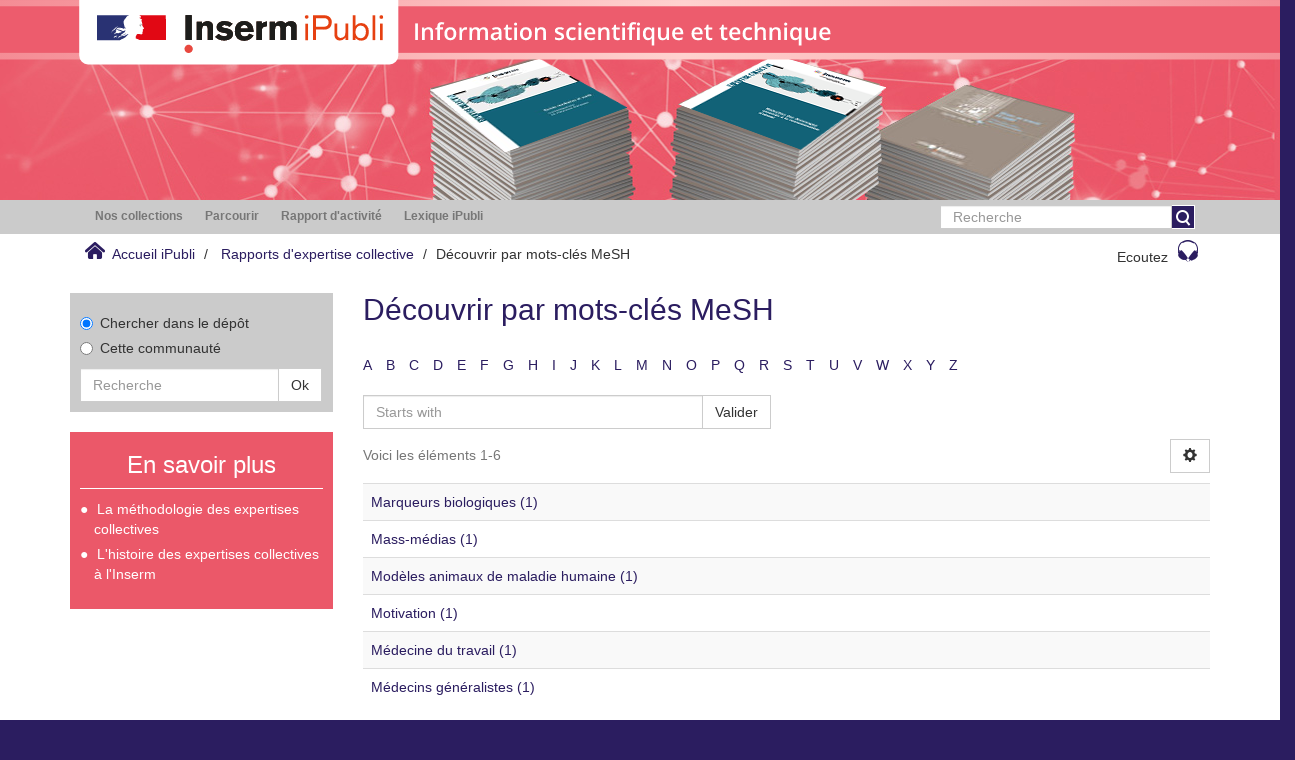

--- FILE ---
content_type: text/html;charset=utf-8
request_url: https://ipubli.inserm.fr/handle/10608/1/search-filter?field=mesh&filter_relational_operator_17=equals&filtertype_10=mesh&filtertype_11=mesh&filtertype_12=sponsorship&filtertype_13=mesh&filter_relational_operator_12=equals&filtertype_14=mesh&filter_relational_operator_11=equals&filtertype_15=mesh&filter_relational_operator_10=equals&filtertype_16=mesh&filtertype_17=mesh&filter_relational_operator_16=equals&filter_relational_operator_15=equals&filter_relational_operator_14=equals&filter_relational_operator_13=equals&filtertype_0=mesh&filtertype_1=mesh&filtertype_2=sponsorship&filtertype_3=mesh&filtertype_4=mesh&filter_2=Institut+national+de+pr%C3%A9vention+et+d%27%C3%A9ducation+pour+la+sant%C3%A9+%28Inpes%29&filtertype_5=mesh&filter_1=Alcoolisme&filtertype_6=sponsorship&filter_0=Accidents+du+travail&filtertype_7=mesh&filtertype_8=mesh&filter_6=Caisse+nationale+d%27assurance+maladie+des+travailleurs+salari%C3%A9s+%28Cnamts%29&filtertype_9=mesh&filter_5=Troubles+li%C3%A9s+%C3%A0+l%27alcool&filter_4=Caract%C3%A9ristiques+culturelles&filter_3=%C3%89thanol&filter_11=Intoxication+alcoolique+aig%C3%BCe&filter_9=Pr%C3%A9valence&filter_10=Abstinence+alcoolique&filter_8=Boissons+alcoolis%C3%A9es&filter_7=Comportement+dangereux&filter_17=Agressivit%C3%A9&filter_16=Facteurs+socio%C3%A9conomiques&filter_15=Troubles+li%C3%A9s+%C3%A0+une+substance&filter_14=Accidents+de+la+circulation&filter_13=R%C3%A9sultat+th%C3%A9rapeutique&filter_12=Mission+interminist%C3%A9rielle+de+lutte+contre+la+drogue+et+la+toxicomanie+%28Mildt%29&filter_relational_operator_1=equals&filter_relational_operator_0=equals&filter_relational_operator_3=equals&filter_relational_operator_2=equals&filter_relational_operator_5=equals&filter_relational_operator_4=equals&filter_relational_operator_7=equals&filter_relational_operator_6=equals&filter_relational_operator_9=equals&filter_relational_operator_8=equals&starts_with=m
body_size: 155523
content:
<!DOCTYPE html>
            <!--[if lt IE 7]> <html class="no-js lt-ie9 lt-ie8 lt-ie7" lang="en"> <![endif]-->
            <!--[if IE 7]>    <html class="no-js lt-ie9 lt-ie8" lang="en"> <![endif]-->
            <!--[if IE 8]>    <html class="no-js lt-ie9" lang="en"> <![endif]-->
            <!--[if gt IE 8]><!--> <html class="no-js" lang="en"> <!--<![endif]-->
            <head><META http-equiv="Content-Type" content="text/html; charset=UTF-8">
<meta content="text/html; charset=UTF-8" http-equiv="Content-Type">
<meta content="IE=edge,chrome=1" http-equiv="X-UA-Compatible">
<meta content="width=device-width,initial-scale=1" name="viewport">
<link rel="shortcut icon" href="/themes/Inserm_ExpColl/images/favicon.ico">
<link rel="apple-touch-icon" href="/themes/Inserm_ExpColl/images/apple-touch-icon.png">
<meta name="Generator" content="DSpace 5.5">
<link href="/themes/Inserm_ExpColl/styles/main.css" rel="stylesheet">
<link type="application/opensearchdescription+xml" rel="search" href="http://ipubli.inserm.fr:80/open-search/description.xml" title="DSpace">
<script>
                //Clear default text of emty text areas on focus
                function tFocus(element)
                {
                if (element.value == ' '){element.value='';}
                }
                //Clear default text of emty text areas on submit
                function tSubmit(form)
                {
                var defaultedElements = document.getElementsByTagName("textarea");
                for (var i=0; i != defaultedElements.length; i++){
                if (defaultedElements[i].value == ' '){
                defaultedElements[i].value='';}}
                }
                //Disable pressing 'enter' key to submit a form (otherwise pressing 'enter' causes a submission to start over)
                function disableEnterKey(e)
                {
                var key;

                if(window.event)
                key = window.event.keyCode; //Internet Explorer
                else
                key = e.which; //Firefox and Netscape

                if(key == 13) //if "Enter" pressed, then disable!
                return false;
                else
                return true;
                }
            </script><!--[if lt IE 9]>
                <script src="/themes/Inserm_ExpColl/vendor/html5shiv/dist/html5shiv.js"> </script>
                <script src="/themes/Inserm_ExpColl/vendor/respond/dest/respond.min.js"> </script>
                <![endif]--><script src="/themes/Inserm_ExpColl/vendor/modernizr/modernizr.min.js"> </script>
<title>D&eacute;couvrir par mots-cl&eacute;s MeSH</title>
<script type="text/javascript">var switchTo5x=true;</script><script src="//w.sharethis.com/button/buttons.js" type="text/javascript"> </script><script src="//s.sharethis.com/loader.js" type="text/javascript"> </script><script src="//f1-eu.readspeaker.com/script/5428/ReadSpeaker.js?pids=embhl" type="text/javascript"> </script><script src="/static/js/inserm-analytics.js"> </script>
</head><body>
<div class="top-container">
<header>
<div role="navigation" class="navbar navbar-default navbar-static-top">
<div class="hidden-xs hidden-sm banner">
<img src="/themes/Inserm_ExpColl//images/ExpertiseColl.png"><img style="position: absolute;               top:0px;               z-index: 2;               height: 35%;" src="/themes/Inserm_ExpColl//images/RoseDesktop.svg"></div>
<div class="visible-xs visible-sm hidden-md hidden-lg banner">
<img src="/themes/Inserm_ExpColl//images/header-mob-EC.jpg"><img style="position: absolute;               left: 0px;               top:0px;               z-index: 2; " src="/themes/Inserm_ExpColl//images/RoseMobIST.svg"></div>
</div>
</header>
<div class="hidden" id="no-js-warning-wrapper">
<div id="no-js-warning">
<div class="notice failure">JavaScript is disabled for your browser. Some features of this site may not work without it.</div>
</div>
</div>
<div class="row">
<div role="navigation" class="col-xs-12 col-sm-12 ds-navigation">
<div class="container">
<div class="hidden-sm hidden-xs">
<div class="word-break hidden-print" id="ds-options">
<div class="col-xs-12 col-sm-6 col-md-9">
<ul class="nav nav-pills">
<li role="presentation" class="dropdown ">
<a aria-expanded="false" aria-haspopup="true" role="button" href="#" data-toggle="dropdown" class="dropdown-toggle">
<h2 class="ds-option-set-head  h6">Nos collections</h2>
</a>
<ul class="dropdown-menu">
<li id="aspect_viewArtifacts_Navigation_list_communityBrowse" class="list-group">
<a href="/handle/10608/1" class="list-group-item ds-option">Rapports d'expertise collective</a><a href="/handle/10608/10030" class="list-group-item ds-option">Les Cahiers du Comit&eacute; pour l'histoire de l'Inserm</a><a href="/handle/10608/10901" class="list-group-item ds-option">Archives et patrimoine num&eacute;rique</a><a href="/handle/10608/224" class="list-group-item ds-option">Revue m&eacute;decine/sciences</a><a href="/handle/10608/6819" class="list-group-item ds-option">Inserm magazine</a><a href="/handle/10608/9999" class="list-group-item ds-option">Les Dossiers Sciences et soci&eacute;t&eacute;</a>
</li>
</ul>
</li>
<li role="presentation" class="dropdown browse">
<a aria-expanded="false" aria-haspopup="true" role="button" href="#" data-toggle="dropdown" class="dropdown-toggle">
<h2 class="ds-option-set-head  h6">Parcourir</h2>
</a>
<ul class="dropdown-menu">
<li id="aspect_viewArtifacts_Navigation_list_browse" class="list-group">
<a class="list-group-item active"><span class="h5 list-group-item-heading  h5">Tout iPubli</span></a><a href="/community-list" class="list-group-item ds-option">Communaut&eacute;s &amp; Collections</a><a href="/browse?type=dateissued" class="list-group-item ds-option">Par date de publication</a><a href="/browse?type=author" class="list-group-item ds-option">Auteurs</a><a href="/browse?type=title" class="list-group-item ds-option">Titres</a><a href="/browse?type=subject" class="list-group-item ds-option">Sujets</a><a class="list-group-item active"><span class="h5 list-group-item-heading  h5">Cette communaut&eacute;</span></a><a href="/handle/10608/1/browse?type=dateissued" class="list-group-item ds-option">Par date de publication</a><a href="/handle/10608/1/browse?type=author" class="list-group-item ds-option">Auteurs</a><a href="/handle/10608/1/browse?type=title" class="list-group-item ds-option">Titres</a><a href="/handle/10608/1/browse?type=subject" class="list-group-item ds-option">Sujets</a>
</li>
</ul>
</li>
<li role="presentation" class="dropdown account">
<a aria-expanded="false" aria-haspopup="true" role="button" href="#" data-toggle="dropdown" class="dropdown-toggle">
<h2 class="ds-option-set-head  h6">Mon compte</h2>
</a>
<ul class="dropdown-menu">
<li id="aspect_viewArtifacts_Navigation_list_account" class="list-group">
<a href="/login" class="list-group-item ds-option">Ouvrir une session</a>
</li>
</ul>
</li>
<li role="presentation" class="dropdown context">
<a aria-expanded="false" aria-haspopup="true" role="button" href="#" data-toggle="dropdown" class="dropdown-toggle"></a>
<ul class="dropdown-menu">
<li id="aspect_viewArtifacts_Navigation_list_context" class="list-group"></li>
</ul>
</li>
<li role="presentation" class="dropdown administrative">
<a aria-expanded="false" aria-haspopup="true" role="button" href="#" data-toggle="dropdown" class="dropdown-toggle"></a>
<ul class="dropdown-menu">
<li id="aspect_viewArtifacts_Navigation_list_administrative" class="list-group"></li>
</ul>
</li>
<li role="presentation" class="dropdown reportingSuite">
<a aria-expanded="false" aria-haspopup="true" role="button" href="#" data-toggle="dropdown" class="dropdown-toggle">
<h2 class="ds-option-set-head  h6">Rapport d'activit&eacute;</h2>
</a>
<ul class="dropdown-menu">
<li id="aspect_statistics_Navigation_list_reportingSuite" class="list-group atmire-module">
<a href="/handle/10608/1/most-popular/item" class="list-group-item ds-option">Publications les plus consult&eacute;es</a><a href="/handle/10608/1/most-popular/country" class="list-group-item ds-option">Statistiques par pays</a><a href="/handle/10608/1/most-popular/author" class="list-group-item ds-option">Auteurs les plus consult&eacute;s</a>
</li>
</ul>
</li>
<li class="dropdown" role="presentation">
<a aria-expanded="false" aria-haspopup="true" role="button" class="dropdown-toggle" href="/viewlexicon">
<h2 class="ds-option-set-head  h6">Lexique iPubli</h2>
</a>
</li>
</ul>
</div>
<div class="col-md-3">
<div class="ds-option-set" id="ds-search-option">
<form method="post" class="" id="ds-search-form" action="/discover">
<fieldset>
<div class="input-group">
<input placeholder="Recherche" type="text" class="ds-text-field form-control" name="query"><span class="input-group-btn"><button title="Valider" class="ds-button-field btn btn-primary" onclick="
                                                        var radio = document.getElementById(&quot;ds-search-form-scope-container&quot;);
                                                        if (radio != undefined &amp;&amp; radio.checked)
                                                        {
                                                        var form = document.getElementById(&quot;ds-search-form&quot;);
                                                        form.action=
                                                    &quot;/handle/&quot; + radio.value + &quot;/discover&quot; ; 
                                                        }
                                                    "></button></span>
</div>
</fieldset>
</form>
</div>
</div>
</div>
</div>
<div class="pull-left visible-sm visible-xs">
<button type="button" class="navbar-toggle" data-toggle="offcanvas"><span class="sr-only">Toggle navigation</span><span class="icon-bar"></span><span class="icon-bar"></span><span class="icon-bar"></span></button>
</div>
</div>
</div>
</div>
<div class="trail-wrapper hidden-print">
<div class="container">
<div class="row">
<div class="col-xs-12">
<div class="breadcrumb dropdown visible-xs">
<a data-toggle="dropdown" class="dropdown-toggle" role="button" href="#" id="trail-dropdown-toggle"><i aria-hidden="true" class="glyphicon glyphicon-home"></i>&nbsp;
                                            Accueil iPubli&nbsp;<b class="caret"></b></a>
<ul aria-labelledby="trail-dropdown-toggle" role="menu" class="dropdown-menu">
<li role="presentation">
<a role="menuitem" href="/"><i aria-hidden="true" class="glyphicon glyphicon-home"></i>&nbsp;
                        Accueil iPubli</a>
</li>
<li role="presentation">
<a role="menuitem" href="/handle/10608/1">Rapports d'expertise collective</a>
</li>
<li role="presentation" class="disabled">
<a href="#" role="menuitem">D&eacute;couvrir par mots-cl&eacute;s MeSH</a>
</li>
</ul>
</div>
<ul class="breadcrumb pull-left hidden-xs">
<li>
<i class="home-icon"></i>&nbsp;
            <a href="/">Accueil iPubli</a>
</li>
<li>
<a href="/handle/10608/1">Rapports d'expertise collective</a>
</li>
<li class="active">D&eacute;couvrir par mots-cl&eacute;s MeSH</li>
</ul>
<div class="pull-right">
<div class="rs_skip" id="readspeaker_button1">
<a class="btn btn-default headphone-button" accesskey="L" rel="nofollow" href="//app-eu.readspeaker.com/cgi-bin/rsent?customerid=5428&lang=fr_fr&readid=main-container&url=" onclick="readpage(this.href, 'xp1'); return false;">Ecoutez<span class="headphone-icon"></span></a>
</div>
<div class="rs_skip rs_preserve" id="xp1"></div>
</div>
</div>
</div>
</div>
</div>
<div class="container" id="main-container">
<div class="row row-offcanvas row-offcanvas-right">
<div class="horizontal-slider clearfix">
<div class="hidden-xs col-sm-3 col-md-3 left-side-bar">
<div></div>
<div class="ds-search-sidebar sidebar-block">
<form method="post" class="" id="ds-search-form" action="/discover">
<fieldset>
<div class="radio">
<label><input checked value="" name="scope" type="radio" id="ds-search-form-scope-all">Chercher dans le d&eacute;p&ocirc;t</label>
</div>
<div class="radio">
<label><input name="scope" type="radio" id="ds-search-form-scope-container" value="10608/1">Cette communaut&eacute;</label>
</div>
<div class="input-group">
<input placeholder="Recherche" type="text" class="ds-text-field form-control" name="query"><span class="input-group-btn"><button title="Valider" class="ds-button-field btn btn-default"><span>Ok</span></button></span>
</div>
</fieldset>
</form>
</div>
<div class="methodoBlock sidebar-block">
<h3 class="ds-sublist-head">En savoir plus</h3>
<ul>
<li>
<a onclick="window.open(this.href,'_blank');return false;" href="/pages/methode">La m&eacute;thodologie des expertises
                        collectives
                    </a>
</li>
<li>
<a onclick="window.open(this.href,'_blank');return false;" href="/pages/histoire_JE">L'histoire des expertises collectives &agrave;
                        l'Inserm
                    </a>
</li>
</ul>
</div>
</div>
<div class="col-xs-12 col-sm-9 col-md-9 main-content">
<div>
<h2 class="ds-div-head page-header first-page-header">D&eacute;couvrir par mots-cl&eacute;s MeSH</h2>
<div id="aspect_discovery_SearchFacetFilter_div_browse-by-mesh" class="ds-static-div primary">
<div class="ds-static-div browse-navigation-wrapper hidden-print">
<form id="aspect_discovery_SearchFacetFilter_div_filter-navigation" class="ds-interactive-div secondary navigation" action="/handle/10608/1/search-filter" method="post" onsubmit="javascript:tSubmit(this);">
<div class="ds-static-div row">
<div class="ds-static-div col-xs-4 col-sm-12">
<select class="ds-select-field form-control alphabet-select visible-xs alphabet-select visible-xs" name=""><option value="search-filter?field=mesh&amp;filter_relational_operator_17=equals&amp;filtertype_10=sponsorship&amp;filtertype_11=mesh&amp;filtertype_12=mesh&amp;filtertype_13=mesh&amp;filter_relational_operator_12=equals&amp;filtertype_14=sponsorship&amp;filter_relational_operator_11=equals&amp;filtertype_15=mesh&amp;filter_relational_operator_10=equals&amp;filtertype_16=mesh&amp;filtertype_17=mesh&amp;filter_relational_operator_16=equals&amp;filter_relational_operator_15=equals&amp;filter_relational_operator_14=equals&amp;filter_relational_operator_13=equals&amp;filtertype_0=mesh&amp;filtertype_1=mesh&amp;filtertype_2=mesh&amp;filtertype_3=mesh&amp;filtertype_4=sponsorship&amp;filter_2=Abstinence+alcoolique&amp;filtertype_5=mesh&amp;filter_1=Alcoolisme&amp;filtertype_6=mesh&amp;filter_0=Accidents+du+travail&amp;filtertype_7=mesh&amp;filtertype_8=mesh&amp;filter_6=Accidents+de+la+circulation&amp;filtertype_9=mesh&amp;filter_5=R%C3%A9sultat+th%C3%A9rapeutique&amp;filter_4=Mission+interminist%C3%A9rielle+de+lutte+contre+la+drogue+et+la+toxicomanie+%28Mildt%29&amp;filter_3=Intoxication+alcoolique+aig%C3%BCe&amp;filter_11=%C3%89thanol&amp;filter_9=Agressivit%C3%A9&amp;filter_10=Institut+national+de+pr%C3%A9vention+et+d%27%C3%A9ducation+pour+la+sant%C3%A9+%28Inpes%29&amp;filter_8=Facteurs+socio%C3%A9conomiques&amp;filter_7=Troubles+li%C3%A9s+%C3%A0+une+substance&amp;filter_17=Pr%C3%A9valence&amp;filter_16=Boissons+alcoolis%C3%A9es&amp;filter_15=Comportement+dangereux&amp;filter_14=Caisse+nationale+d%27assurance+maladie+des+travailleurs+salari%C3%A9s+%28Cnamts%29&amp;filter_13=Troubles+li%C3%A9s+%C3%A0+l%27alcool&amp;filter_12=Caract%C3%A9ristiques+culturelles&amp;filter_relational_operator_1=equals&amp;filter_relational_operator_0=equals&amp;filter_relational_operator_3=equals&amp;filter_relational_operator_2=equals&amp;filter_relational_operator_5=equals&amp;filter_relational_operator_4=equals&amp;filter_relational_operator_7=equals&amp;filter_relational_operator_6=equals&amp;filter_relational_operator_9=equals&amp;filter_relational_operator_8=equals&amp;starts_with=a">A</option><option value="search-filter?field=mesh&amp;filter_relational_operator_17=equals&amp;filtertype_10=sponsorship&amp;filtertype_11=mesh&amp;filtertype_12=mesh&amp;filtertype_13=mesh&amp;filter_relational_operator_12=equals&amp;filtertype_14=sponsorship&amp;filter_relational_operator_11=equals&amp;filtertype_15=mesh&amp;filter_relational_operator_10=equals&amp;filtertype_16=mesh&amp;filtertype_17=mesh&amp;filter_relational_operator_16=equals&amp;filter_relational_operator_15=equals&amp;filter_relational_operator_14=equals&amp;filter_relational_operator_13=equals&amp;filtertype_0=mesh&amp;filtertype_1=mesh&amp;filtertype_2=mesh&amp;filtertype_3=mesh&amp;filtertype_4=sponsorship&amp;filter_2=Abstinence+alcoolique&amp;filtertype_5=mesh&amp;filter_1=Alcoolisme&amp;filtertype_6=mesh&amp;filter_0=Accidents+du+travail&amp;filtertype_7=mesh&amp;filtertype_8=mesh&amp;filter_6=Accidents+de+la+circulation&amp;filtertype_9=mesh&amp;filter_5=R%C3%A9sultat+th%C3%A9rapeutique&amp;filter_4=Mission+interminist%C3%A9rielle+de+lutte+contre+la+drogue+et+la+toxicomanie+%28Mildt%29&amp;filter_3=Intoxication+alcoolique+aig%C3%BCe&amp;filter_11=%C3%89thanol&amp;filter_9=Agressivit%C3%A9&amp;filter_10=Institut+national+de+pr%C3%A9vention+et+d%27%C3%A9ducation+pour+la+sant%C3%A9+%28Inpes%29&amp;filter_8=Facteurs+socio%C3%A9conomiques&amp;filter_7=Troubles+li%C3%A9s+%C3%A0+une+substance&amp;filter_17=Pr%C3%A9valence&amp;filter_16=Boissons+alcoolis%C3%A9es&amp;filter_15=Comportement+dangereux&amp;filter_14=Caisse+nationale+d%27assurance+maladie+des+travailleurs+salari%C3%A9s+%28Cnamts%29&amp;filter_13=Troubles+li%C3%A9s+%C3%A0+l%27alcool&amp;filter_12=Caract%C3%A9ristiques+culturelles&amp;filter_relational_operator_1=equals&amp;filter_relational_operator_0=equals&amp;filter_relational_operator_3=equals&amp;filter_relational_operator_2=equals&amp;filter_relational_operator_5=equals&amp;filter_relational_operator_4=equals&amp;filter_relational_operator_7=equals&amp;filter_relational_operator_6=equals&amp;filter_relational_operator_9=equals&amp;filter_relational_operator_8=equals&amp;starts_with=b">B</option><option value="search-filter?field=mesh&amp;filter_relational_operator_17=equals&amp;filtertype_10=sponsorship&amp;filtertype_11=mesh&amp;filtertype_12=mesh&amp;filtertype_13=mesh&amp;filter_relational_operator_12=equals&amp;filtertype_14=sponsorship&amp;filter_relational_operator_11=equals&amp;filtertype_15=mesh&amp;filter_relational_operator_10=equals&amp;filtertype_16=mesh&amp;filtertype_17=mesh&amp;filter_relational_operator_16=equals&amp;filter_relational_operator_15=equals&amp;filter_relational_operator_14=equals&amp;filter_relational_operator_13=equals&amp;filtertype_0=mesh&amp;filtertype_1=mesh&amp;filtertype_2=mesh&amp;filtertype_3=mesh&amp;filtertype_4=sponsorship&amp;filter_2=Abstinence+alcoolique&amp;filtertype_5=mesh&amp;filter_1=Alcoolisme&amp;filtertype_6=mesh&amp;filter_0=Accidents+du+travail&amp;filtertype_7=mesh&amp;filtertype_8=mesh&amp;filter_6=Accidents+de+la+circulation&amp;filtertype_9=mesh&amp;filter_5=R%C3%A9sultat+th%C3%A9rapeutique&amp;filter_4=Mission+interminist%C3%A9rielle+de+lutte+contre+la+drogue+et+la+toxicomanie+%28Mildt%29&amp;filter_3=Intoxication+alcoolique+aig%C3%BCe&amp;filter_11=%C3%89thanol&amp;filter_9=Agressivit%C3%A9&amp;filter_10=Institut+national+de+pr%C3%A9vention+et+d%27%C3%A9ducation+pour+la+sant%C3%A9+%28Inpes%29&amp;filter_8=Facteurs+socio%C3%A9conomiques&amp;filter_7=Troubles+li%C3%A9s+%C3%A0+une+substance&amp;filter_17=Pr%C3%A9valence&amp;filter_16=Boissons+alcoolis%C3%A9es&amp;filter_15=Comportement+dangereux&amp;filter_14=Caisse+nationale+d%27assurance+maladie+des+travailleurs+salari%C3%A9s+%28Cnamts%29&amp;filter_13=Troubles+li%C3%A9s+%C3%A0+l%27alcool&amp;filter_12=Caract%C3%A9ristiques+culturelles&amp;filter_relational_operator_1=equals&amp;filter_relational_operator_0=equals&amp;filter_relational_operator_3=equals&amp;filter_relational_operator_2=equals&amp;filter_relational_operator_5=equals&amp;filter_relational_operator_4=equals&amp;filter_relational_operator_7=equals&amp;filter_relational_operator_6=equals&amp;filter_relational_operator_9=equals&amp;filter_relational_operator_8=equals&amp;starts_with=c">C</option><option value="search-filter?field=mesh&amp;filter_relational_operator_17=equals&amp;filtertype_10=sponsorship&amp;filtertype_11=mesh&amp;filtertype_12=mesh&amp;filtertype_13=mesh&amp;filter_relational_operator_12=equals&amp;filtertype_14=sponsorship&amp;filter_relational_operator_11=equals&amp;filtertype_15=mesh&amp;filter_relational_operator_10=equals&amp;filtertype_16=mesh&amp;filtertype_17=mesh&amp;filter_relational_operator_16=equals&amp;filter_relational_operator_15=equals&amp;filter_relational_operator_14=equals&amp;filter_relational_operator_13=equals&amp;filtertype_0=mesh&amp;filtertype_1=mesh&amp;filtertype_2=mesh&amp;filtertype_3=mesh&amp;filtertype_4=sponsorship&amp;filter_2=Abstinence+alcoolique&amp;filtertype_5=mesh&amp;filter_1=Alcoolisme&amp;filtertype_6=mesh&amp;filter_0=Accidents+du+travail&amp;filtertype_7=mesh&amp;filtertype_8=mesh&amp;filter_6=Accidents+de+la+circulation&amp;filtertype_9=mesh&amp;filter_5=R%C3%A9sultat+th%C3%A9rapeutique&amp;filter_4=Mission+interminist%C3%A9rielle+de+lutte+contre+la+drogue+et+la+toxicomanie+%28Mildt%29&amp;filter_3=Intoxication+alcoolique+aig%C3%BCe&amp;filter_11=%C3%89thanol&amp;filter_9=Agressivit%C3%A9&amp;filter_10=Institut+national+de+pr%C3%A9vention+et+d%27%C3%A9ducation+pour+la+sant%C3%A9+%28Inpes%29&amp;filter_8=Facteurs+socio%C3%A9conomiques&amp;filter_7=Troubles+li%C3%A9s+%C3%A0+une+substance&amp;filter_17=Pr%C3%A9valence&amp;filter_16=Boissons+alcoolis%C3%A9es&amp;filter_15=Comportement+dangereux&amp;filter_14=Caisse+nationale+d%27assurance+maladie+des+travailleurs+salari%C3%A9s+%28Cnamts%29&amp;filter_13=Troubles+li%C3%A9s+%C3%A0+l%27alcool&amp;filter_12=Caract%C3%A9ristiques+culturelles&amp;filter_relational_operator_1=equals&amp;filter_relational_operator_0=equals&amp;filter_relational_operator_3=equals&amp;filter_relational_operator_2=equals&amp;filter_relational_operator_5=equals&amp;filter_relational_operator_4=equals&amp;filter_relational_operator_7=equals&amp;filter_relational_operator_6=equals&amp;filter_relational_operator_9=equals&amp;filter_relational_operator_8=equals&amp;starts_with=d">D</option><option value="search-filter?field=mesh&amp;filter_relational_operator_17=equals&amp;filtertype_10=sponsorship&amp;filtertype_11=mesh&amp;filtertype_12=mesh&amp;filtertype_13=mesh&amp;filter_relational_operator_12=equals&amp;filtertype_14=sponsorship&amp;filter_relational_operator_11=equals&amp;filtertype_15=mesh&amp;filter_relational_operator_10=equals&amp;filtertype_16=mesh&amp;filtertype_17=mesh&amp;filter_relational_operator_16=equals&amp;filter_relational_operator_15=equals&amp;filter_relational_operator_14=equals&amp;filter_relational_operator_13=equals&amp;filtertype_0=mesh&amp;filtertype_1=mesh&amp;filtertype_2=mesh&amp;filtertype_3=mesh&amp;filtertype_4=sponsorship&amp;filter_2=Abstinence+alcoolique&amp;filtertype_5=mesh&amp;filter_1=Alcoolisme&amp;filtertype_6=mesh&amp;filter_0=Accidents+du+travail&amp;filtertype_7=mesh&amp;filtertype_8=mesh&amp;filter_6=Accidents+de+la+circulation&amp;filtertype_9=mesh&amp;filter_5=R%C3%A9sultat+th%C3%A9rapeutique&amp;filter_4=Mission+interminist%C3%A9rielle+de+lutte+contre+la+drogue+et+la+toxicomanie+%28Mildt%29&amp;filter_3=Intoxication+alcoolique+aig%C3%BCe&amp;filter_11=%C3%89thanol&amp;filter_9=Agressivit%C3%A9&amp;filter_10=Institut+national+de+pr%C3%A9vention+et+d%27%C3%A9ducation+pour+la+sant%C3%A9+%28Inpes%29&amp;filter_8=Facteurs+socio%C3%A9conomiques&amp;filter_7=Troubles+li%C3%A9s+%C3%A0+une+substance&amp;filter_17=Pr%C3%A9valence&amp;filter_16=Boissons+alcoolis%C3%A9es&amp;filter_15=Comportement+dangereux&amp;filter_14=Caisse+nationale+d%27assurance+maladie+des+travailleurs+salari%C3%A9s+%28Cnamts%29&amp;filter_13=Troubles+li%C3%A9s+%C3%A0+l%27alcool&amp;filter_12=Caract%C3%A9ristiques+culturelles&amp;filter_relational_operator_1=equals&amp;filter_relational_operator_0=equals&amp;filter_relational_operator_3=equals&amp;filter_relational_operator_2=equals&amp;filter_relational_operator_5=equals&amp;filter_relational_operator_4=equals&amp;filter_relational_operator_7=equals&amp;filter_relational_operator_6=equals&amp;filter_relational_operator_9=equals&amp;filter_relational_operator_8=equals&amp;starts_with=e">E</option><option value="search-filter?field=mesh&amp;filter_relational_operator_17=equals&amp;filtertype_10=sponsorship&amp;filtertype_11=mesh&amp;filtertype_12=mesh&amp;filtertype_13=mesh&amp;filter_relational_operator_12=equals&amp;filtertype_14=sponsorship&amp;filter_relational_operator_11=equals&amp;filtertype_15=mesh&amp;filter_relational_operator_10=equals&amp;filtertype_16=mesh&amp;filtertype_17=mesh&amp;filter_relational_operator_16=equals&amp;filter_relational_operator_15=equals&amp;filter_relational_operator_14=equals&amp;filter_relational_operator_13=equals&amp;filtertype_0=mesh&amp;filtertype_1=mesh&amp;filtertype_2=mesh&amp;filtertype_3=mesh&amp;filtertype_4=sponsorship&amp;filter_2=Abstinence+alcoolique&amp;filtertype_5=mesh&amp;filter_1=Alcoolisme&amp;filtertype_6=mesh&amp;filter_0=Accidents+du+travail&amp;filtertype_7=mesh&amp;filtertype_8=mesh&amp;filter_6=Accidents+de+la+circulation&amp;filtertype_9=mesh&amp;filter_5=R%C3%A9sultat+th%C3%A9rapeutique&amp;filter_4=Mission+interminist%C3%A9rielle+de+lutte+contre+la+drogue+et+la+toxicomanie+%28Mildt%29&amp;filter_3=Intoxication+alcoolique+aig%C3%BCe&amp;filter_11=%C3%89thanol&amp;filter_9=Agressivit%C3%A9&amp;filter_10=Institut+national+de+pr%C3%A9vention+et+d%27%C3%A9ducation+pour+la+sant%C3%A9+%28Inpes%29&amp;filter_8=Facteurs+socio%C3%A9conomiques&amp;filter_7=Troubles+li%C3%A9s+%C3%A0+une+substance&amp;filter_17=Pr%C3%A9valence&amp;filter_16=Boissons+alcoolis%C3%A9es&amp;filter_15=Comportement+dangereux&amp;filter_14=Caisse+nationale+d%27assurance+maladie+des+travailleurs+salari%C3%A9s+%28Cnamts%29&amp;filter_13=Troubles+li%C3%A9s+%C3%A0+l%27alcool&amp;filter_12=Caract%C3%A9ristiques+culturelles&amp;filter_relational_operator_1=equals&amp;filter_relational_operator_0=equals&amp;filter_relational_operator_3=equals&amp;filter_relational_operator_2=equals&amp;filter_relational_operator_5=equals&amp;filter_relational_operator_4=equals&amp;filter_relational_operator_7=equals&amp;filter_relational_operator_6=equals&amp;filter_relational_operator_9=equals&amp;filter_relational_operator_8=equals&amp;starts_with=f">F</option><option value="search-filter?field=mesh&amp;filter_relational_operator_17=equals&amp;filtertype_10=sponsorship&amp;filtertype_11=mesh&amp;filtertype_12=mesh&amp;filtertype_13=mesh&amp;filter_relational_operator_12=equals&amp;filtertype_14=sponsorship&amp;filter_relational_operator_11=equals&amp;filtertype_15=mesh&amp;filter_relational_operator_10=equals&amp;filtertype_16=mesh&amp;filtertype_17=mesh&amp;filter_relational_operator_16=equals&amp;filter_relational_operator_15=equals&amp;filter_relational_operator_14=equals&amp;filter_relational_operator_13=equals&amp;filtertype_0=mesh&amp;filtertype_1=mesh&amp;filtertype_2=mesh&amp;filtertype_3=mesh&amp;filtertype_4=sponsorship&amp;filter_2=Abstinence+alcoolique&amp;filtertype_5=mesh&amp;filter_1=Alcoolisme&amp;filtertype_6=mesh&amp;filter_0=Accidents+du+travail&amp;filtertype_7=mesh&amp;filtertype_8=mesh&amp;filter_6=Accidents+de+la+circulation&amp;filtertype_9=mesh&amp;filter_5=R%C3%A9sultat+th%C3%A9rapeutique&amp;filter_4=Mission+interminist%C3%A9rielle+de+lutte+contre+la+drogue+et+la+toxicomanie+%28Mildt%29&amp;filter_3=Intoxication+alcoolique+aig%C3%BCe&amp;filter_11=%C3%89thanol&amp;filter_9=Agressivit%C3%A9&amp;filter_10=Institut+national+de+pr%C3%A9vention+et+d%27%C3%A9ducation+pour+la+sant%C3%A9+%28Inpes%29&amp;filter_8=Facteurs+socio%C3%A9conomiques&amp;filter_7=Troubles+li%C3%A9s+%C3%A0+une+substance&amp;filter_17=Pr%C3%A9valence&amp;filter_16=Boissons+alcoolis%C3%A9es&amp;filter_15=Comportement+dangereux&amp;filter_14=Caisse+nationale+d%27assurance+maladie+des+travailleurs+salari%C3%A9s+%28Cnamts%29&amp;filter_13=Troubles+li%C3%A9s+%C3%A0+l%27alcool&amp;filter_12=Caract%C3%A9ristiques+culturelles&amp;filter_relational_operator_1=equals&amp;filter_relational_operator_0=equals&amp;filter_relational_operator_3=equals&amp;filter_relational_operator_2=equals&amp;filter_relational_operator_5=equals&amp;filter_relational_operator_4=equals&amp;filter_relational_operator_7=equals&amp;filter_relational_operator_6=equals&amp;filter_relational_operator_9=equals&amp;filter_relational_operator_8=equals&amp;starts_with=g">G</option><option value="search-filter?field=mesh&amp;filter_relational_operator_17=equals&amp;filtertype_10=sponsorship&amp;filtertype_11=mesh&amp;filtertype_12=mesh&amp;filtertype_13=mesh&amp;filter_relational_operator_12=equals&amp;filtertype_14=sponsorship&amp;filter_relational_operator_11=equals&amp;filtertype_15=mesh&amp;filter_relational_operator_10=equals&amp;filtertype_16=mesh&amp;filtertype_17=mesh&amp;filter_relational_operator_16=equals&amp;filter_relational_operator_15=equals&amp;filter_relational_operator_14=equals&amp;filter_relational_operator_13=equals&amp;filtertype_0=mesh&amp;filtertype_1=mesh&amp;filtertype_2=mesh&amp;filtertype_3=mesh&amp;filtertype_4=sponsorship&amp;filter_2=Abstinence+alcoolique&amp;filtertype_5=mesh&amp;filter_1=Alcoolisme&amp;filtertype_6=mesh&amp;filter_0=Accidents+du+travail&amp;filtertype_7=mesh&amp;filtertype_8=mesh&amp;filter_6=Accidents+de+la+circulation&amp;filtertype_9=mesh&amp;filter_5=R%C3%A9sultat+th%C3%A9rapeutique&amp;filter_4=Mission+interminist%C3%A9rielle+de+lutte+contre+la+drogue+et+la+toxicomanie+%28Mildt%29&amp;filter_3=Intoxication+alcoolique+aig%C3%BCe&amp;filter_11=%C3%89thanol&amp;filter_9=Agressivit%C3%A9&amp;filter_10=Institut+national+de+pr%C3%A9vention+et+d%27%C3%A9ducation+pour+la+sant%C3%A9+%28Inpes%29&amp;filter_8=Facteurs+socio%C3%A9conomiques&amp;filter_7=Troubles+li%C3%A9s+%C3%A0+une+substance&amp;filter_17=Pr%C3%A9valence&amp;filter_16=Boissons+alcoolis%C3%A9es&amp;filter_15=Comportement+dangereux&amp;filter_14=Caisse+nationale+d%27assurance+maladie+des+travailleurs+salari%C3%A9s+%28Cnamts%29&amp;filter_13=Troubles+li%C3%A9s+%C3%A0+l%27alcool&amp;filter_12=Caract%C3%A9ristiques+culturelles&amp;filter_relational_operator_1=equals&amp;filter_relational_operator_0=equals&amp;filter_relational_operator_3=equals&amp;filter_relational_operator_2=equals&amp;filter_relational_operator_5=equals&amp;filter_relational_operator_4=equals&amp;filter_relational_operator_7=equals&amp;filter_relational_operator_6=equals&amp;filter_relational_operator_9=equals&amp;filter_relational_operator_8=equals&amp;starts_with=h">H</option><option value="search-filter?field=mesh&amp;filter_relational_operator_17=equals&amp;filtertype_10=sponsorship&amp;filtertype_11=mesh&amp;filtertype_12=mesh&amp;filtertype_13=mesh&amp;filter_relational_operator_12=equals&amp;filtertype_14=sponsorship&amp;filter_relational_operator_11=equals&amp;filtertype_15=mesh&amp;filter_relational_operator_10=equals&amp;filtertype_16=mesh&amp;filtertype_17=mesh&amp;filter_relational_operator_16=equals&amp;filter_relational_operator_15=equals&amp;filter_relational_operator_14=equals&amp;filter_relational_operator_13=equals&amp;filtertype_0=mesh&amp;filtertype_1=mesh&amp;filtertype_2=mesh&amp;filtertype_3=mesh&amp;filtertype_4=sponsorship&amp;filter_2=Abstinence+alcoolique&amp;filtertype_5=mesh&amp;filter_1=Alcoolisme&amp;filtertype_6=mesh&amp;filter_0=Accidents+du+travail&amp;filtertype_7=mesh&amp;filtertype_8=mesh&amp;filter_6=Accidents+de+la+circulation&amp;filtertype_9=mesh&amp;filter_5=R%C3%A9sultat+th%C3%A9rapeutique&amp;filter_4=Mission+interminist%C3%A9rielle+de+lutte+contre+la+drogue+et+la+toxicomanie+%28Mildt%29&amp;filter_3=Intoxication+alcoolique+aig%C3%BCe&amp;filter_11=%C3%89thanol&amp;filter_9=Agressivit%C3%A9&amp;filter_10=Institut+national+de+pr%C3%A9vention+et+d%27%C3%A9ducation+pour+la+sant%C3%A9+%28Inpes%29&amp;filter_8=Facteurs+socio%C3%A9conomiques&amp;filter_7=Troubles+li%C3%A9s+%C3%A0+une+substance&amp;filter_17=Pr%C3%A9valence&amp;filter_16=Boissons+alcoolis%C3%A9es&amp;filter_15=Comportement+dangereux&amp;filter_14=Caisse+nationale+d%27assurance+maladie+des+travailleurs+salari%C3%A9s+%28Cnamts%29&amp;filter_13=Troubles+li%C3%A9s+%C3%A0+l%27alcool&amp;filter_12=Caract%C3%A9ristiques+culturelles&amp;filter_relational_operator_1=equals&amp;filter_relational_operator_0=equals&amp;filter_relational_operator_3=equals&amp;filter_relational_operator_2=equals&amp;filter_relational_operator_5=equals&amp;filter_relational_operator_4=equals&amp;filter_relational_operator_7=equals&amp;filter_relational_operator_6=equals&amp;filter_relational_operator_9=equals&amp;filter_relational_operator_8=equals&amp;starts_with=i">I</option><option value="search-filter?field=mesh&amp;filter_relational_operator_17=equals&amp;filtertype_10=sponsorship&amp;filtertype_11=mesh&amp;filtertype_12=mesh&amp;filtertype_13=mesh&amp;filter_relational_operator_12=equals&amp;filtertype_14=sponsorship&amp;filter_relational_operator_11=equals&amp;filtertype_15=mesh&amp;filter_relational_operator_10=equals&amp;filtertype_16=mesh&amp;filtertype_17=mesh&amp;filter_relational_operator_16=equals&amp;filter_relational_operator_15=equals&amp;filter_relational_operator_14=equals&amp;filter_relational_operator_13=equals&amp;filtertype_0=mesh&amp;filtertype_1=mesh&amp;filtertype_2=mesh&amp;filtertype_3=mesh&amp;filtertype_4=sponsorship&amp;filter_2=Abstinence+alcoolique&amp;filtertype_5=mesh&amp;filter_1=Alcoolisme&amp;filtertype_6=mesh&amp;filter_0=Accidents+du+travail&amp;filtertype_7=mesh&amp;filtertype_8=mesh&amp;filter_6=Accidents+de+la+circulation&amp;filtertype_9=mesh&amp;filter_5=R%C3%A9sultat+th%C3%A9rapeutique&amp;filter_4=Mission+interminist%C3%A9rielle+de+lutte+contre+la+drogue+et+la+toxicomanie+%28Mildt%29&amp;filter_3=Intoxication+alcoolique+aig%C3%BCe&amp;filter_11=%C3%89thanol&amp;filter_9=Agressivit%C3%A9&amp;filter_10=Institut+national+de+pr%C3%A9vention+et+d%27%C3%A9ducation+pour+la+sant%C3%A9+%28Inpes%29&amp;filter_8=Facteurs+socio%C3%A9conomiques&amp;filter_7=Troubles+li%C3%A9s+%C3%A0+une+substance&amp;filter_17=Pr%C3%A9valence&amp;filter_16=Boissons+alcoolis%C3%A9es&amp;filter_15=Comportement+dangereux&amp;filter_14=Caisse+nationale+d%27assurance+maladie+des+travailleurs+salari%C3%A9s+%28Cnamts%29&amp;filter_13=Troubles+li%C3%A9s+%C3%A0+l%27alcool&amp;filter_12=Caract%C3%A9ristiques+culturelles&amp;filter_relational_operator_1=equals&amp;filter_relational_operator_0=equals&amp;filter_relational_operator_3=equals&amp;filter_relational_operator_2=equals&amp;filter_relational_operator_5=equals&amp;filter_relational_operator_4=equals&amp;filter_relational_operator_7=equals&amp;filter_relational_operator_6=equals&amp;filter_relational_operator_9=equals&amp;filter_relational_operator_8=equals&amp;starts_with=j">J</option><option value="search-filter?field=mesh&amp;filter_relational_operator_17=equals&amp;filtertype_10=sponsorship&amp;filtertype_11=mesh&amp;filtertype_12=mesh&amp;filtertype_13=mesh&amp;filter_relational_operator_12=equals&amp;filtertype_14=sponsorship&amp;filter_relational_operator_11=equals&amp;filtertype_15=mesh&amp;filter_relational_operator_10=equals&amp;filtertype_16=mesh&amp;filtertype_17=mesh&amp;filter_relational_operator_16=equals&amp;filter_relational_operator_15=equals&amp;filter_relational_operator_14=equals&amp;filter_relational_operator_13=equals&amp;filtertype_0=mesh&amp;filtertype_1=mesh&amp;filtertype_2=mesh&amp;filtertype_3=mesh&amp;filtertype_4=sponsorship&amp;filter_2=Abstinence+alcoolique&amp;filtertype_5=mesh&amp;filter_1=Alcoolisme&amp;filtertype_6=mesh&amp;filter_0=Accidents+du+travail&amp;filtertype_7=mesh&amp;filtertype_8=mesh&amp;filter_6=Accidents+de+la+circulation&amp;filtertype_9=mesh&amp;filter_5=R%C3%A9sultat+th%C3%A9rapeutique&amp;filter_4=Mission+interminist%C3%A9rielle+de+lutte+contre+la+drogue+et+la+toxicomanie+%28Mildt%29&amp;filter_3=Intoxication+alcoolique+aig%C3%BCe&amp;filter_11=%C3%89thanol&amp;filter_9=Agressivit%C3%A9&amp;filter_10=Institut+national+de+pr%C3%A9vention+et+d%27%C3%A9ducation+pour+la+sant%C3%A9+%28Inpes%29&amp;filter_8=Facteurs+socio%C3%A9conomiques&amp;filter_7=Troubles+li%C3%A9s+%C3%A0+une+substance&amp;filter_17=Pr%C3%A9valence&amp;filter_16=Boissons+alcoolis%C3%A9es&amp;filter_15=Comportement+dangereux&amp;filter_14=Caisse+nationale+d%27assurance+maladie+des+travailleurs+salari%C3%A9s+%28Cnamts%29&amp;filter_13=Troubles+li%C3%A9s+%C3%A0+l%27alcool&amp;filter_12=Caract%C3%A9ristiques+culturelles&amp;filter_relational_operator_1=equals&amp;filter_relational_operator_0=equals&amp;filter_relational_operator_3=equals&amp;filter_relational_operator_2=equals&amp;filter_relational_operator_5=equals&amp;filter_relational_operator_4=equals&amp;filter_relational_operator_7=equals&amp;filter_relational_operator_6=equals&amp;filter_relational_operator_9=equals&amp;filter_relational_operator_8=equals&amp;starts_with=k">K</option><option value="search-filter?field=mesh&amp;filter_relational_operator_17=equals&amp;filtertype_10=sponsorship&amp;filtertype_11=mesh&amp;filtertype_12=mesh&amp;filtertype_13=mesh&amp;filter_relational_operator_12=equals&amp;filtertype_14=sponsorship&amp;filter_relational_operator_11=equals&amp;filtertype_15=mesh&amp;filter_relational_operator_10=equals&amp;filtertype_16=mesh&amp;filtertype_17=mesh&amp;filter_relational_operator_16=equals&amp;filter_relational_operator_15=equals&amp;filter_relational_operator_14=equals&amp;filter_relational_operator_13=equals&amp;filtertype_0=mesh&amp;filtertype_1=mesh&amp;filtertype_2=mesh&amp;filtertype_3=mesh&amp;filtertype_4=sponsorship&amp;filter_2=Abstinence+alcoolique&amp;filtertype_5=mesh&amp;filter_1=Alcoolisme&amp;filtertype_6=mesh&amp;filter_0=Accidents+du+travail&amp;filtertype_7=mesh&amp;filtertype_8=mesh&amp;filter_6=Accidents+de+la+circulation&amp;filtertype_9=mesh&amp;filter_5=R%C3%A9sultat+th%C3%A9rapeutique&amp;filter_4=Mission+interminist%C3%A9rielle+de+lutte+contre+la+drogue+et+la+toxicomanie+%28Mildt%29&amp;filter_3=Intoxication+alcoolique+aig%C3%BCe&amp;filter_11=%C3%89thanol&amp;filter_9=Agressivit%C3%A9&amp;filter_10=Institut+national+de+pr%C3%A9vention+et+d%27%C3%A9ducation+pour+la+sant%C3%A9+%28Inpes%29&amp;filter_8=Facteurs+socio%C3%A9conomiques&amp;filter_7=Troubles+li%C3%A9s+%C3%A0+une+substance&amp;filter_17=Pr%C3%A9valence&amp;filter_16=Boissons+alcoolis%C3%A9es&amp;filter_15=Comportement+dangereux&amp;filter_14=Caisse+nationale+d%27assurance+maladie+des+travailleurs+salari%C3%A9s+%28Cnamts%29&amp;filter_13=Troubles+li%C3%A9s+%C3%A0+l%27alcool&amp;filter_12=Caract%C3%A9ristiques+culturelles&amp;filter_relational_operator_1=equals&amp;filter_relational_operator_0=equals&amp;filter_relational_operator_3=equals&amp;filter_relational_operator_2=equals&amp;filter_relational_operator_5=equals&amp;filter_relational_operator_4=equals&amp;filter_relational_operator_7=equals&amp;filter_relational_operator_6=equals&amp;filter_relational_operator_9=equals&amp;filter_relational_operator_8=equals&amp;starts_with=l">L</option><option value="search-filter?field=mesh&amp;filter_relational_operator_17=equals&amp;filtertype_10=sponsorship&amp;filtertype_11=mesh&amp;filtertype_12=mesh&amp;filtertype_13=mesh&amp;filter_relational_operator_12=equals&amp;filtertype_14=sponsorship&amp;filter_relational_operator_11=equals&amp;filtertype_15=mesh&amp;filter_relational_operator_10=equals&amp;filtertype_16=mesh&amp;filtertype_17=mesh&amp;filter_relational_operator_16=equals&amp;filter_relational_operator_15=equals&amp;filter_relational_operator_14=equals&amp;filter_relational_operator_13=equals&amp;filtertype_0=mesh&amp;filtertype_1=mesh&amp;filtertype_2=mesh&amp;filtertype_3=mesh&amp;filtertype_4=sponsorship&amp;filter_2=Abstinence+alcoolique&amp;filtertype_5=mesh&amp;filter_1=Alcoolisme&amp;filtertype_6=mesh&amp;filter_0=Accidents+du+travail&amp;filtertype_7=mesh&amp;filtertype_8=mesh&amp;filter_6=Accidents+de+la+circulation&amp;filtertype_9=mesh&amp;filter_5=R%C3%A9sultat+th%C3%A9rapeutique&amp;filter_4=Mission+interminist%C3%A9rielle+de+lutte+contre+la+drogue+et+la+toxicomanie+%28Mildt%29&amp;filter_3=Intoxication+alcoolique+aig%C3%BCe&amp;filter_11=%C3%89thanol&amp;filter_9=Agressivit%C3%A9&amp;filter_10=Institut+national+de+pr%C3%A9vention+et+d%27%C3%A9ducation+pour+la+sant%C3%A9+%28Inpes%29&amp;filter_8=Facteurs+socio%C3%A9conomiques&amp;filter_7=Troubles+li%C3%A9s+%C3%A0+une+substance&amp;filter_17=Pr%C3%A9valence&amp;filter_16=Boissons+alcoolis%C3%A9es&amp;filter_15=Comportement+dangereux&amp;filter_14=Caisse+nationale+d%27assurance+maladie+des+travailleurs+salari%C3%A9s+%28Cnamts%29&amp;filter_13=Troubles+li%C3%A9s+%C3%A0+l%27alcool&amp;filter_12=Caract%C3%A9ristiques+culturelles&amp;filter_relational_operator_1=equals&amp;filter_relational_operator_0=equals&amp;filter_relational_operator_3=equals&amp;filter_relational_operator_2=equals&amp;filter_relational_operator_5=equals&amp;filter_relational_operator_4=equals&amp;filter_relational_operator_7=equals&amp;filter_relational_operator_6=equals&amp;filter_relational_operator_9=equals&amp;filter_relational_operator_8=equals&amp;starts_with=m">M</option><option value="search-filter?field=mesh&amp;filter_relational_operator_17=equals&amp;filtertype_10=sponsorship&amp;filtertype_11=mesh&amp;filtertype_12=mesh&amp;filtertype_13=mesh&amp;filter_relational_operator_12=equals&amp;filtertype_14=sponsorship&amp;filter_relational_operator_11=equals&amp;filtertype_15=mesh&amp;filter_relational_operator_10=equals&amp;filtertype_16=mesh&amp;filtertype_17=mesh&amp;filter_relational_operator_16=equals&amp;filter_relational_operator_15=equals&amp;filter_relational_operator_14=equals&amp;filter_relational_operator_13=equals&amp;filtertype_0=mesh&amp;filtertype_1=mesh&amp;filtertype_2=mesh&amp;filtertype_3=mesh&amp;filtertype_4=sponsorship&amp;filter_2=Abstinence+alcoolique&amp;filtertype_5=mesh&amp;filter_1=Alcoolisme&amp;filtertype_6=mesh&amp;filter_0=Accidents+du+travail&amp;filtertype_7=mesh&amp;filtertype_8=mesh&amp;filter_6=Accidents+de+la+circulation&amp;filtertype_9=mesh&amp;filter_5=R%C3%A9sultat+th%C3%A9rapeutique&amp;filter_4=Mission+interminist%C3%A9rielle+de+lutte+contre+la+drogue+et+la+toxicomanie+%28Mildt%29&amp;filter_3=Intoxication+alcoolique+aig%C3%BCe&amp;filter_11=%C3%89thanol&amp;filter_9=Agressivit%C3%A9&amp;filter_10=Institut+national+de+pr%C3%A9vention+et+d%27%C3%A9ducation+pour+la+sant%C3%A9+%28Inpes%29&amp;filter_8=Facteurs+socio%C3%A9conomiques&amp;filter_7=Troubles+li%C3%A9s+%C3%A0+une+substance&amp;filter_17=Pr%C3%A9valence&amp;filter_16=Boissons+alcoolis%C3%A9es&amp;filter_15=Comportement+dangereux&amp;filter_14=Caisse+nationale+d%27assurance+maladie+des+travailleurs+salari%C3%A9s+%28Cnamts%29&amp;filter_13=Troubles+li%C3%A9s+%C3%A0+l%27alcool&amp;filter_12=Caract%C3%A9ristiques+culturelles&amp;filter_relational_operator_1=equals&amp;filter_relational_operator_0=equals&amp;filter_relational_operator_3=equals&amp;filter_relational_operator_2=equals&amp;filter_relational_operator_5=equals&amp;filter_relational_operator_4=equals&amp;filter_relational_operator_7=equals&amp;filter_relational_operator_6=equals&amp;filter_relational_operator_9=equals&amp;filter_relational_operator_8=equals&amp;starts_with=n">N</option><option value="search-filter?field=mesh&amp;filter_relational_operator_17=equals&amp;filtertype_10=sponsorship&amp;filtertype_11=mesh&amp;filtertype_12=mesh&amp;filtertype_13=mesh&amp;filter_relational_operator_12=equals&amp;filtertype_14=sponsorship&amp;filter_relational_operator_11=equals&amp;filtertype_15=mesh&amp;filter_relational_operator_10=equals&amp;filtertype_16=mesh&amp;filtertype_17=mesh&amp;filter_relational_operator_16=equals&amp;filter_relational_operator_15=equals&amp;filter_relational_operator_14=equals&amp;filter_relational_operator_13=equals&amp;filtertype_0=mesh&amp;filtertype_1=mesh&amp;filtertype_2=mesh&amp;filtertype_3=mesh&amp;filtertype_4=sponsorship&amp;filter_2=Abstinence+alcoolique&amp;filtertype_5=mesh&amp;filter_1=Alcoolisme&amp;filtertype_6=mesh&amp;filter_0=Accidents+du+travail&amp;filtertype_7=mesh&amp;filtertype_8=mesh&amp;filter_6=Accidents+de+la+circulation&amp;filtertype_9=mesh&amp;filter_5=R%C3%A9sultat+th%C3%A9rapeutique&amp;filter_4=Mission+interminist%C3%A9rielle+de+lutte+contre+la+drogue+et+la+toxicomanie+%28Mildt%29&amp;filter_3=Intoxication+alcoolique+aig%C3%BCe&amp;filter_11=%C3%89thanol&amp;filter_9=Agressivit%C3%A9&amp;filter_10=Institut+national+de+pr%C3%A9vention+et+d%27%C3%A9ducation+pour+la+sant%C3%A9+%28Inpes%29&amp;filter_8=Facteurs+socio%C3%A9conomiques&amp;filter_7=Troubles+li%C3%A9s+%C3%A0+une+substance&amp;filter_17=Pr%C3%A9valence&amp;filter_16=Boissons+alcoolis%C3%A9es&amp;filter_15=Comportement+dangereux&amp;filter_14=Caisse+nationale+d%27assurance+maladie+des+travailleurs+salari%C3%A9s+%28Cnamts%29&amp;filter_13=Troubles+li%C3%A9s+%C3%A0+l%27alcool&amp;filter_12=Caract%C3%A9ristiques+culturelles&amp;filter_relational_operator_1=equals&amp;filter_relational_operator_0=equals&amp;filter_relational_operator_3=equals&amp;filter_relational_operator_2=equals&amp;filter_relational_operator_5=equals&amp;filter_relational_operator_4=equals&amp;filter_relational_operator_7=equals&amp;filter_relational_operator_6=equals&amp;filter_relational_operator_9=equals&amp;filter_relational_operator_8=equals&amp;starts_with=o">O</option><option value="search-filter?field=mesh&amp;filter_relational_operator_17=equals&amp;filtertype_10=sponsorship&amp;filtertype_11=mesh&amp;filtertype_12=mesh&amp;filtertype_13=mesh&amp;filter_relational_operator_12=equals&amp;filtertype_14=sponsorship&amp;filter_relational_operator_11=equals&amp;filtertype_15=mesh&amp;filter_relational_operator_10=equals&amp;filtertype_16=mesh&amp;filtertype_17=mesh&amp;filter_relational_operator_16=equals&amp;filter_relational_operator_15=equals&amp;filter_relational_operator_14=equals&amp;filter_relational_operator_13=equals&amp;filtertype_0=mesh&amp;filtertype_1=mesh&amp;filtertype_2=mesh&amp;filtertype_3=mesh&amp;filtertype_4=sponsorship&amp;filter_2=Abstinence+alcoolique&amp;filtertype_5=mesh&amp;filter_1=Alcoolisme&amp;filtertype_6=mesh&amp;filter_0=Accidents+du+travail&amp;filtertype_7=mesh&amp;filtertype_8=mesh&amp;filter_6=Accidents+de+la+circulation&amp;filtertype_9=mesh&amp;filter_5=R%C3%A9sultat+th%C3%A9rapeutique&amp;filter_4=Mission+interminist%C3%A9rielle+de+lutte+contre+la+drogue+et+la+toxicomanie+%28Mildt%29&amp;filter_3=Intoxication+alcoolique+aig%C3%BCe&amp;filter_11=%C3%89thanol&amp;filter_9=Agressivit%C3%A9&amp;filter_10=Institut+national+de+pr%C3%A9vention+et+d%27%C3%A9ducation+pour+la+sant%C3%A9+%28Inpes%29&amp;filter_8=Facteurs+socio%C3%A9conomiques&amp;filter_7=Troubles+li%C3%A9s+%C3%A0+une+substance&amp;filter_17=Pr%C3%A9valence&amp;filter_16=Boissons+alcoolis%C3%A9es&amp;filter_15=Comportement+dangereux&amp;filter_14=Caisse+nationale+d%27assurance+maladie+des+travailleurs+salari%C3%A9s+%28Cnamts%29&amp;filter_13=Troubles+li%C3%A9s+%C3%A0+l%27alcool&amp;filter_12=Caract%C3%A9ristiques+culturelles&amp;filter_relational_operator_1=equals&amp;filter_relational_operator_0=equals&amp;filter_relational_operator_3=equals&amp;filter_relational_operator_2=equals&amp;filter_relational_operator_5=equals&amp;filter_relational_operator_4=equals&amp;filter_relational_operator_7=equals&amp;filter_relational_operator_6=equals&amp;filter_relational_operator_9=equals&amp;filter_relational_operator_8=equals&amp;starts_with=p">P</option><option value="search-filter?field=mesh&amp;filter_relational_operator_17=equals&amp;filtertype_10=sponsorship&amp;filtertype_11=mesh&amp;filtertype_12=mesh&amp;filtertype_13=mesh&amp;filter_relational_operator_12=equals&amp;filtertype_14=sponsorship&amp;filter_relational_operator_11=equals&amp;filtertype_15=mesh&amp;filter_relational_operator_10=equals&amp;filtertype_16=mesh&amp;filtertype_17=mesh&amp;filter_relational_operator_16=equals&amp;filter_relational_operator_15=equals&amp;filter_relational_operator_14=equals&amp;filter_relational_operator_13=equals&amp;filtertype_0=mesh&amp;filtertype_1=mesh&amp;filtertype_2=mesh&amp;filtertype_3=mesh&amp;filtertype_4=sponsorship&amp;filter_2=Abstinence+alcoolique&amp;filtertype_5=mesh&amp;filter_1=Alcoolisme&amp;filtertype_6=mesh&amp;filter_0=Accidents+du+travail&amp;filtertype_7=mesh&amp;filtertype_8=mesh&amp;filter_6=Accidents+de+la+circulation&amp;filtertype_9=mesh&amp;filter_5=R%C3%A9sultat+th%C3%A9rapeutique&amp;filter_4=Mission+interminist%C3%A9rielle+de+lutte+contre+la+drogue+et+la+toxicomanie+%28Mildt%29&amp;filter_3=Intoxication+alcoolique+aig%C3%BCe&amp;filter_11=%C3%89thanol&amp;filter_9=Agressivit%C3%A9&amp;filter_10=Institut+national+de+pr%C3%A9vention+et+d%27%C3%A9ducation+pour+la+sant%C3%A9+%28Inpes%29&amp;filter_8=Facteurs+socio%C3%A9conomiques&amp;filter_7=Troubles+li%C3%A9s+%C3%A0+une+substance&amp;filter_17=Pr%C3%A9valence&amp;filter_16=Boissons+alcoolis%C3%A9es&amp;filter_15=Comportement+dangereux&amp;filter_14=Caisse+nationale+d%27assurance+maladie+des+travailleurs+salari%C3%A9s+%28Cnamts%29&amp;filter_13=Troubles+li%C3%A9s+%C3%A0+l%27alcool&amp;filter_12=Caract%C3%A9ristiques+culturelles&amp;filter_relational_operator_1=equals&amp;filter_relational_operator_0=equals&amp;filter_relational_operator_3=equals&amp;filter_relational_operator_2=equals&amp;filter_relational_operator_5=equals&amp;filter_relational_operator_4=equals&amp;filter_relational_operator_7=equals&amp;filter_relational_operator_6=equals&amp;filter_relational_operator_9=equals&amp;filter_relational_operator_8=equals&amp;starts_with=q">Q</option><option value="search-filter?field=mesh&amp;filter_relational_operator_17=equals&amp;filtertype_10=sponsorship&amp;filtertype_11=mesh&amp;filtertype_12=mesh&amp;filtertype_13=mesh&amp;filter_relational_operator_12=equals&amp;filtertype_14=sponsorship&amp;filter_relational_operator_11=equals&amp;filtertype_15=mesh&amp;filter_relational_operator_10=equals&amp;filtertype_16=mesh&amp;filtertype_17=mesh&amp;filter_relational_operator_16=equals&amp;filter_relational_operator_15=equals&amp;filter_relational_operator_14=equals&amp;filter_relational_operator_13=equals&amp;filtertype_0=mesh&amp;filtertype_1=mesh&amp;filtertype_2=mesh&amp;filtertype_3=mesh&amp;filtertype_4=sponsorship&amp;filter_2=Abstinence+alcoolique&amp;filtertype_5=mesh&amp;filter_1=Alcoolisme&amp;filtertype_6=mesh&amp;filter_0=Accidents+du+travail&amp;filtertype_7=mesh&amp;filtertype_8=mesh&amp;filter_6=Accidents+de+la+circulation&amp;filtertype_9=mesh&amp;filter_5=R%C3%A9sultat+th%C3%A9rapeutique&amp;filter_4=Mission+interminist%C3%A9rielle+de+lutte+contre+la+drogue+et+la+toxicomanie+%28Mildt%29&amp;filter_3=Intoxication+alcoolique+aig%C3%BCe&amp;filter_11=%C3%89thanol&amp;filter_9=Agressivit%C3%A9&amp;filter_10=Institut+national+de+pr%C3%A9vention+et+d%27%C3%A9ducation+pour+la+sant%C3%A9+%28Inpes%29&amp;filter_8=Facteurs+socio%C3%A9conomiques&amp;filter_7=Troubles+li%C3%A9s+%C3%A0+une+substance&amp;filter_17=Pr%C3%A9valence&amp;filter_16=Boissons+alcoolis%C3%A9es&amp;filter_15=Comportement+dangereux&amp;filter_14=Caisse+nationale+d%27assurance+maladie+des+travailleurs+salari%C3%A9s+%28Cnamts%29&amp;filter_13=Troubles+li%C3%A9s+%C3%A0+l%27alcool&amp;filter_12=Caract%C3%A9ristiques+culturelles&amp;filter_relational_operator_1=equals&amp;filter_relational_operator_0=equals&amp;filter_relational_operator_3=equals&amp;filter_relational_operator_2=equals&amp;filter_relational_operator_5=equals&amp;filter_relational_operator_4=equals&amp;filter_relational_operator_7=equals&amp;filter_relational_operator_6=equals&amp;filter_relational_operator_9=equals&amp;filter_relational_operator_8=equals&amp;starts_with=r">R</option><option value="search-filter?field=mesh&amp;filter_relational_operator_17=equals&amp;filtertype_10=sponsorship&amp;filtertype_11=mesh&amp;filtertype_12=mesh&amp;filtertype_13=mesh&amp;filter_relational_operator_12=equals&amp;filtertype_14=sponsorship&amp;filter_relational_operator_11=equals&amp;filtertype_15=mesh&amp;filter_relational_operator_10=equals&amp;filtertype_16=mesh&amp;filtertype_17=mesh&amp;filter_relational_operator_16=equals&amp;filter_relational_operator_15=equals&amp;filter_relational_operator_14=equals&amp;filter_relational_operator_13=equals&amp;filtertype_0=mesh&amp;filtertype_1=mesh&amp;filtertype_2=mesh&amp;filtertype_3=mesh&amp;filtertype_4=sponsorship&amp;filter_2=Abstinence+alcoolique&amp;filtertype_5=mesh&amp;filter_1=Alcoolisme&amp;filtertype_6=mesh&amp;filter_0=Accidents+du+travail&amp;filtertype_7=mesh&amp;filtertype_8=mesh&amp;filter_6=Accidents+de+la+circulation&amp;filtertype_9=mesh&amp;filter_5=R%C3%A9sultat+th%C3%A9rapeutique&amp;filter_4=Mission+interminist%C3%A9rielle+de+lutte+contre+la+drogue+et+la+toxicomanie+%28Mildt%29&amp;filter_3=Intoxication+alcoolique+aig%C3%BCe&amp;filter_11=%C3%89thanol&amp;filter_9=Agressivit%C3%A9&amp;filter_10=Institut+national+de+pr%C3%A9vention+et+d%27%C3%A9ducation+pour+la+sant%C3%A9+%28Inpes%29&amp;filter_8=Facteurs+socio%C3%A9conomiques&amp;filter_7=Troubles+li%C3%A9s+%C3%A0+une+substance&amp;filter_17=Pr%C3%A9valence&amp;filter_16=Boissons+alcoolis%C3%A9es&amp;filter_15=Comportement+dangereux&amp;filter_14=Caisse+nationale+d%27assurance+maladie+des+travailleurs+salari%C3%A9s+%28Cnamts%29&amp;filter_13=Troubles+li%C3%A9s+%C3%A0+l%27alcool&amp;filter_12=Caract%C3%A9ristiques+culturelles&amp;filter_relational_operator_1=equals&amp;filter_relational_operator_0=equals&amp;filter_relational_operator_3=equals&amp;filter_relational_operator_2=equals&amp;filter_relational_operator_5=equals&amp;filter_relational_operator_4=equals&amp;filter_relational_operator_7=equals&amp;filter_relational_operator_6=equals&amp;filter_relational_operator_9=equals&amp;filter_relational_operator_8=equals&amp;starts_with=s">S</option><option value="search-filter?field=mesh&amp;filter_relational_operator_17=equals&amp;filtertype_10=sponsorship&amp;filtertype_11=mesh&amp;filtertype_12=mesh&amp;filtertype_13=mesh&amp;filter_relational_operator_12=equals&amp;filtertype_14=sponsorship&amp;filter_relational_operator_11=equals&amp;filtertype_15=mesh&amp;filter_relational_operator_10=equals&amp;filtertype_16=mesh&amp;filtertype_17=mesh&amp;filter_relational_operator_16=equals&amp;filter_relational_operator_15=equals&amp;filter_relational_operator_14=equals&amp;filter_relational_operator_13=equals&amp;filtertype_0=mesh&amp;filtertype_1=mesh&amp;filtertype_2=mesh&amp;filtertype_3=mesh&amp;filtertype_4=sponsorship&amp;filter_2=Abstinence+alcoolique&amp;filtertype_5=mesh&amp;filter_1=Alcoolisme&amp;filtertype_6=mesh&amp;filter_0=Accidents+du+travail&amp;filtertype_7=mesh&amp;filtertype_8=mesh&amp;filter_6=Accidents+de+la+circulation&amp;filtertype_9=mesh&amp;filter_5=R%C3%A9sultat+th%C3%A9rapeutique&amp;filter_4=Mission+interminist%C3%A9rielle+de+lutte+contre+la+drogue+et+la+toxicomanie+%28Mildt%29&amp;filter_3=Intoxication+alcoolique+aig%C3%BCe&amp;filter_11=%C3%89thanol&amp;filter_9=Agressivit%C3%A9&amp;filter_10=Institut+national+de+pr%C3%A9vention+et+d%27%C3%A9ducation+pour+la+sant%C3%A9+%28Inpes%29&amp;filter_8=Facteurs+socio%C3%A9conomiques&amp;filter_7=Troubles+li%C3%A9s+%C3%A0+une+substance&amp;filter_17=Pr%C3%A9valence&amp;filter_16=Boissons+alcoolis%C3%A9es&amp;filter_15=Comportement+dangereux&amp;filter_14=Caisse+nationale+d%27assurance+maladie+des+travailleurs+salari%C3%A9s+%28Cnamts%29&amp;filter_13=Troubles+li%C3%A9s+%C3%A0+l%27alcool&amp;filter_12=Caract%C3%A9ristiques+culturelles&amp;filter_relational_operator_1=equals&amp;filter_relational_operator_0=equals&amp;filter_relational_operator_3=equals&amp;filter_relational_operator_2=equals&amp;filter_relational_operator_5=equals&amp;filter_relational_operator_4=equals&amp;filter_relational_operator_7=equals&amp;filter_relational_operator_6=equals&amp;filter_relational_operator_9=equals&amp;filter_relational_operator_8=equals&amp;starts_with=t">T</option><option value="search-filter?field=mesh&amp;filter_relational_operator_17=equals&amp;filtertype_10=sponsorship&amp;filtertype_11=mesh&amp;filtertype_12=mesh&amp;filtertype_13=mesh&amp;filter_relational_operator_12=equals&amp;filtertype_14=sponsorship&amp;filter_relational_operator_11=equals&amp;filtertype_15=mesh&amp;filter_relational_operator_10=equals&amp;filtertype_16=mesh&amp;filtertype_17=mesh&amp;filter_relational_operator_16=equals&amp;filter_relational_operator_15=equals&amp;filter_relational_operator_14=equals&amp;filter_relational_operator_13=equals&amp;filtertype_0=mesh&amp;filtertype_1=mesh&amp;filtertype_2=mesh&amp;filtertype_3=mesh&amp;filtertype_4=sponsorship&amp;filter_2=Abstinence+alcoolique&amp;filtertype_5=mesh&amp;filter_1=Alcoolisme&amp;filtertype_6=mesh&amp;filter_0=Accidents+du+travail&amp;filtertype_7=mesh&amp;filtertype_8=mesh&amp;filter_6=Accidents+de+la+circulation&amp;filtertype_9=mesh&amp;filter_5=R%C3%A9sultat+th%C3%A9rapeutique&amp;filter_4=Mission+interminist%C3%A9rielle+de+lutte+contre+la+drogue+et+la+toxicomanie+%28Mildt%29&amp;filter_3=Intoxication+alcoolique+aig%C3%BCe&amp;filter_11=%C3%89thanol&amp;filter_9=Agressivit%C3%A9&amp;filter_10=Institut+national+de+pr%C3%A9vention+et+d%27%C3%A9ducation+pour+la+sant%C3%A9+%28Inpes%29&amp;filter_8=Facteurs+socio%C3%A9conomiques&amp;filter_7=Troubles+li%C3%A9s+%C3%A0+une+substance&amp;filter_17=Pr%C3%A9valence&amp;filter_16=Boissons+alcoolis%C3%A9es&amp;filter_15=Comportement+dangereux&amp;filter_14=Caisse+nationale+d%27assurance+maladie+des+travailleurs+salari%C3%A9s+%28Cnamts%29&amp;filter_13=Troubles+li%C3%A9s+%C3%A0+l%27alcool&amp;filter_12=Caract%C3%A9ristiques+culturelles&amp;filter_relational_operator_1=equals&amp;filter_relational_operator_0=equals&amp;filter_relational_operator_3=equals&amp;filter_relational_operator_2=equals&amp;filter_relational_operator_5=equals&amp;filter_relational_operator_4=equals&amp;filter_relational_operator_7=equals&amp;filter_relational_operator_6=equals&amp;filter_relational_operator_9=equals&amp;filter_relational_operator_8=equals&amp;starts_with=u">U</option><option value="search-filter?field=mesh&amp;filter_relational_operator_17=equals&amp;filtertype_10=sponsorship&amp;filtertype_11=mesh&amp;filtertype_12=mesh&amp;filtertype_13=mesh&amp;filter_relational_operator_12=equals&amp;filtertype_14=sponsorship&amp;filter_relational_operator_11=equals&amp;filtertype_15=mesh&amp;filter_relational_operator_10=equals&amp;filtertype_16=mesh&amp;filtertype_17=mesh&amp;filter_relational_operator_16=equals&amp;filter_relational_operator_15=equals&amp;filter_relational_operator_14=equals&amp;filter_relational_operator_13=equals&amp;filtertype_0=mesh&amp;filtertype_1=mesh&amp;filtertype_2=mesh&amp;filtertype_3=mesh&amp;filtertype_4=sponsorship&amp;filter_2=Abstinence+alcoolique&amp;filtertype_5=mesh&amp;filter_1=Alcoolisme&amp;filtertype_6=mesh&amp;filter_0=Accidents+du+travail&amp;filtertype_7=mesh&amp;filtertype_8=mesh&amp;filter_6=Accidents+de+la+circulation&amp;filtertype_9=mesh&amp;filter_5=R%C3%A9sultat+th%C3%A9rapeutique&amp;filter_4=Mission+interminist%C3%A9rielle+de+lutte+contre+la+drogue+et+la+toxicomanie+%28Mildt%29&amp;filter_3=Intoxication+alcoolique+aig%C3%BCe&amp;filter_11=%C3%89thanol&amp;filter_9=Agressivit%C3%A9&amp;filter_10=Institut+national+de+pr%C3%A9vention+et+d%27%C3%A9ducation+pour+la+sant%C3%A9+%28Inpes%29&amp;filter_8=Facteurs+socio%C3%A9conomiques&amp;filter_7=Troubles+li%C3%A9s+%C3%A0+une+substance&amp;filter_17=Pr%C3%A9valence&amp;filter_16=Boissons+alcoolis%C3%A9es&amp;filter_15=Comportement+dangereux&amp;filter_14=Caisse+nationale+d%27assurance+maladie+des+travailleurs+salari%C3%A9s+%28Cnamts%29&amp;filter_13=Troubles+li%C3%A9s+%C3%A0+l%27alcool&amp;filter_12=Caract%C3%A9ristiques+culturelles&amp;filter_relational_operator_1=equals&amp;filter_relational_operator_0=equals&amp;filter_relational_operator_3=equals&amp;filter_relational_operator_2=equals&amp;filter_relational_operator_5=equals&amp;filter_relational_operator_4=equals&amp;filter_relational_operator_7=equals&amp;filter_relational_operator_6=equals&amp;filter_relational_operator_9=equals&amp;filter_relational_operator_8=equals&amp;starts_with=v">V</option><option value="search-filter?field=mesh&amp;filter_relational_operator_17=equals&amp;filtertype_10=sponsorship&amp;filtertype_11=mesh&amp;filtertype_12=mesh&amp;filtertype_13=mesh&amp;filter_relational_operator_12=equals&amp;filtertype_14=sponsorship&amp;filter_relational_operator_11=equals&amp;filtertype_15=mesh&amp;filter_relational_operator_10=equals&amp;filtertype_16=mesh&amp;filtertype_17=mesh&amp;filter_relational_operator_16=equals&amp;filter_relational_operator_15=equals&amp;filter_relational_operator_14=equals&amp;filter_relational_operator_13=equals&amp;filtertype_0=mesh&amp;filtertype_1=mesh&amp;filtertype_2=mesh&amp;filtertype_3=mesh&amp;filtertype_4=sponsorship&amp;filter_2=Abstinence+alcoolique&amp;filtertype_5=mesh&amp;filter_1=Alcoolisme&amp;filtertype_6=mesh&amp;filter_0=Accidents+du+travail&amp;filtertype_7=mesh&amp;filtertype_8=mesh&amp;filter_6=Accidents+de+la+circulation&amp;filtertype_9=mesh&amp;filter_5=R%C3%A9sultat+th%C3%A9rapeutique&amp;filter_4=Mission+interminist%C3%A9rielle+de+lutte+contre+la+drogue+et+la+toxicomanie+%28Mildt%29&amp;filter_3=Intoxication+alcoolique+aig%C3%BCe&amp;filter_11=%C3%89thanol&amp;filter_9=Agressivit%C3%A9&amp;filter_10=Institut+national+de+pr%C3%A9vention+et+d%27%C3%A9ducation+pour+la+sant%C3%A9+%28Inpes%29&amp;filter_8=Facteurs+socio%C3%A9conomiques&amp;filter_7=Troubles+li%C3%A9s+%C3%A0+une+substance&amp;filter_17=Pr%C3%A9valence&amp;filter_16=Boissons+alcoolis%C3%A9es&amp;filter_15=Comportement+dangereux&amp;filter_14=Caisse+nationale+d%27assurance+maladie+des+travailleurs+salari%C3%A9s+%28Cnamts%29&amp;filter_13=Troubles+li%C3%A9s+%C3%A0+l%27alcool&amp;filter_12=Caract%C3%A9ristiques+culturelles&amp;filter_relational_operator_1=equals&amp;filter_relational_operator_0=equals&amp;filter_relational_operator_3=equals&amp;filter_relational_operator_2=equals&amp;filter_relational_operator_5=equals&amp;filter_relational_operator_4=equals&amp;filter_relational_operator_7=equals&amp;filter_relational_operator_6=equals&amp;filter_relational_operator_9=equals&amp;filter_relational_operator_8=equals&amp;starts_with=w">W</option><option value="search-filter?field=mesh&amp;filter_relational_operator_17=equals&amp;filtertype_10=sponsorship&amp;filtertype_11=mesh&amp;filtertype_12=mesh&amp;filtertype_13=mesh&amp;filter_relational_operator_12=equals&amp;filtertype_14=sponsorship&amp;filter_relational_operator_11=equals&amp;filtertype_15=mesh&amp;filter_relational_operator_10=equals&amp;filtertype_16=mesh&amp;filtertype_17=mesh&amp;filter_relational_operator_16=equals&amp;filter_relational_operator_15=equals&amp;filter_relational_operator_14=equals&amp;filter_relational_operator_13=equals&amp;filtertype_0=mesh&amp;filtertype_1=mesh&amp;filtertype_2=mesh&amp;filtertype_3=mesh&amp;filtertype_4=sponsorship&amp;filter_2=Abstinence+alcoolique&amp;filtertype_5=mesh&amp;filter_1=Alcoolisme&amp;filtertype_6=mesh&amp;filter_0=Accidents+du+travail&amp;filtertype_7=mesh&amp;filtertype_8=mesh&amp;filter_6=Accidents+de+la+circulation&amp;filtertype_9=mesh&amp;filter_5=R%C3%A9sultat+th%C3%A9rapeutique&amp;filter_4=Mission+interminist%C3%A9rielle+de+lutte+contre+la+drogue+et+la+toxicomanie+%28Mildt%29&amp;filter_3=Intoxication+alcoolique+aig%C3%BCe&amp;filter_11=%C3%89thanol&amp;filter_9=Agressivit%C3%A9&amp;filter_10=Institut+national+de+pr%C3%A9vention+et+d%27%C3%A9ducation+pour+la+sant%C3%A9+%28Inpes%29&amp;filter_8=Facteurs+socio%C3%A9conomiques&amp;filter_7=Troubles+li%C3%A9s+%C3%A0+une+substance&amp;filter_17=Pr%C3%A9valence&amp;filter_16=Boissons+alcoolis%C3%A9es&amp;filter_15=Comportement+dangereux&amp;filter_14=Caisse+nationale+d%27assurance+maladie+des+travailleurs+salari%C3%A9s+%28Cnamts%29&amp;filter_13=Troubles+li%C3%A9s+%C3%A0+l%27alcool&amp;filter_12=Caract%C3%A9ristiques+culturelles&amp;filter_relational_operator_1=equals&amp;filter_relational_operator_0=equals&amp;filter_relational_operator_3=equals&amp;filter_relational_operator_2=equals&amp;filter_relational_operator_5=equals&amp;filter_relational_operator_4=equals&amp;filter_relational_operator_7=equals&amp;filter_relational_operator_6=equals&amp;filter_relational_operator_9=equals&amp;filter_relational_operator_8=equals&amp;starts_with=x">X</option><option value="search-filter?field=mesh&amp;filter_relational_operator_17=equals&amp;filtertype_10=sponsorship&amp;filtertype_11=mesh&amp;filtertype_12=mesh&amp;filtertype_13=mesh&amp;filter_relational_operator_12=equals&amp;filtertype_14=sponsorship&amp;filter_relational_operator_11=equals&amp;filtertype_15=mesh&amp;filter_relational_operator_10=equals&amp;filtertype_16=mesh&amp;filtertype_17=mesh&amp;filter_relational_operator_16=equals&amp;filter_relational_operator_15=equals&amp;filter_relational_operator_14=equals&amp;filter_relational_operator_13=equals&amp;filtertype_0=mesh&amp;filtertype_1=mesh&amp;filtertype_2=mesh&amp;filtertype_3=mesh&amp;filtertype_4=sponsorship&amp;filter_2=Abstinence+alcoolique&amp;filtertype_5=mesh&amp;filter_1=Alcoolisme&amp;filtertype_6=mesh&amp;filter_0=Accidents+du+travail&amp;filtertype_7=mesh&amp;filtertype_8=mesh&amp;filter_6=Accidents+de+la+circulation&amp;filtertype_9=mesh&amp;filter_5=R%C3%A9sultat+th%C3%A9rapeutique&amp;filter_4=Mission+interminist%C3%A9rielle+de+lutte+contre+la+drogue+et+la+toxicomanie+%28Mildt%29&amp;filter_3=Intoxication+alcoolique+aig%C3%BCe&amp;filter_11=%C3%89thanol&amp;filter_9=Agressivit%C3%A9&amp;filter_10=Institut+national+de+pr%C3%A9vention+et+d%27%C3%A9ducation+pour+la+sant%C3%A9+%28Inpes%29&amp;filter_8=Facteurs+socio%C3%A9conomiques&amp;filter_7=Troubles+li%C3%A9s+%C3%A0+une+substance&amp;filter_17=Pr%C3%A9valence&amp;filter_16=Boissons+alcoolis%C3%A9es&amp;filter_15=Comportement+dangereux&amp;filter_14=Caisse+nationale+d%27assurance+maladie+des+travailleurs+salari%C3%A9s+%28Cnamts%29&amp;filter_13=Troubles+li%C3%A9s+%C3%A0+l%27alcool&amp;filter_12=Caract%C3%A9ristiques+culturelles&amp;filter_relational_operator_1=equals&amp;filter_relational_operator_0=equals&amp;filter_relational_operator_3=equals&amp;filter_relational_operator_2=equals&amp;filter_relational_operator_5=equals&amp;filter_relational_operator_4=equals&amp;filter_relational_operator_7=equals&amp;filter_relational_operator_6=equals&amp;filter_relational_operator_9=equals&amp;filter_relational_operator_8=equals&amp;starts_with=y">Y</option><option value="search-filter?field=mesh&amp;filter_relational_operator_17=equals&amp;filtertype_10=sponsorship&amp;filtertype_11=mesh&amp;filtertype_12=mesh&amp;filtertype_13=mesh&amp;filter_relational_operator_12=equals&amp;filtertype_14=sponsorship&amp;filter_relational_operator_11=equals&amp;filtertype_15=mesh&amp;filter_relational_operator_10=equals&amp;filtertype_16=mesh&amp;filtertype_17=mesh&amp;filter_relational_operator_16=equals&amp;filter_relational_operator_15=equals&amp;filter_relational_operator_14=equals&amp;filter_relational_operator_13=equals&amp;filtertype_0=mesh&amp;filtertype_1=mesh&amp;filtertype_2=mesh&amp;filtertype_3=mesh&amp;filtertype_4=sponsorship&amp;filter_2=Abstinence+alcoolique&amp;filtertype_5=mesh&amp;filter_1=Alcoolisme&amp;filtertype_6=mesh&amp;filter_0=Accidents+du+travail&amp;filtertype_7=mesh&amp;filtertype_8=mesh&amp;filter_6=Accidents+de+la+circulation&amp;filtertype_9=mesh&amp;filter_5=R%C3%A9sultat+th%C3%A9rapeutique&amp;filter_4=Mission+interminist%C3%A9rielle+de+lutte+contre+la+drogue+et+la+toxicomanie+%28Mildt%29&amp;filter_3=Intoxication+alcoolique+aig%C3%BCe&amp;filter_11=%C3%89thanol&amp;filter_9=Agressivit%C3%A9&amp;filter_10=Institut+national+de+pr%C3%A9vention+et+d%27%C3%A9ducation+pour+la+sant%C3%A9+%28Inpes%29&amp;filter_8=Facteurs+socio%C3%A9conomiques&amp;filter_7=Troubles+li%C3%A9s+%C3%A0+une+substance&amp;filter_17=Pr%C3%A9valence&amp;filter_16=Boissons+alcoolis%C3%A9es&amp;filter_15=Comportement+dangereux&amp;filter_14=Caisse+nationale+d%27assurance+maladie+des+travailleurs+salari%C3%A9s+%28Cnamts%29&amp;filter_13=Troubles+li%C3%A9s+%C3%A0+l%27alcool&amp;filter_12=Caract%C3%A9ristiques+culturelles&amp;filter_relational_operator_1=equals&amp;filter_relational_operator_0=equals&amp;filter_relational_operator_3=equals&amp;filter_relational_operator_2=equals&amp;filter_relational_operator_5=equals&amp;filter_relational_operator_4=equals&amp;filter_relational_operator_7=equals&amp;filter_relational_operator_6=equals&amp;filter_relational_operator_9=equals&amp;filter_relational_operator_8=equals&amp;starts_with=z">Z</option></select>
<ul id="aspect_discovery_SearchFacetFilter_list_jump-list" class="ds-simple-list alphabet list-inline hidden-xs">
<li class="ds-simple-list-item">
<a href="search-filter?field=mesh&filter_relational_operator_17=equals&filtertype_10=sponsorship&filtertype_11=mesh&filtertype_12=mesh&filtertype_13=mesh&filter_relational_operator_12=equals&filtertype_14=sponsorship&filter_relational_operator_11=equals&filtertype_15=mesh&filter_relational_operator_10=equals&filtertype_16=mesh&filtertype_17=mesh&filter_relational_operator_16=equals&filter_relational_operator_15=equals&filter_relational_operator_14=equals&filter_relational_operator_13=equals&filtertype_0=mesh&filtertype_1=mesh&filtertype_2=mesh&filtertype_3=mesh&filtertype_4=sponsorship&filter_2=Abstinence+alcoolique&filtertype_5=mesh&filter_1=Alcoolisme&filtertype_6=mesh&filter_0=Accidents+du+travail&filtertype_7=mesh&filtertype_8=mesh&filter_6=Accidents+de+la+circulation&filtertype_9=mesh&filter_5=R%C3%A9sultat+th%C3%A9rapeutique&filter_4=Mission+interminist%C3%A9rielle+de+lutte+contre+la+drogue+et+la+toxicomanie+%28Mildt%29&filter_3=Intoxication+alcoolique+aig%C3%BCe&filter_11=%C3%89thanol&filter_9=Agressivit%C3%A9&filter_10=Institut+national+de+pr%C3%A9vention+et+d%27%C3%A9ducation+pour+la+sant%C3%A9+%28Inpes%29&filter_8=Facteurs+socio%C3%A9conomiques&filter_7=Troubles+li%C3%A9s+%C3%A0+une+substance&filter_17=Pr%C3%A9valence&filter_16=Boissons+alcoolis%C3%A9es&filter_15=Comportement+dangereux&filter_14=Caisse+nationale+d%27assurance+maladie+des+travailleurs+salari%C3%A9s+%28Cnamts%29&filter_13=Troubles+li%C3%A9s+%C3%A0+l%27alcool&filter_12=Caract%C3%A9ristiques+culturelles&filter_relational_operator_1=equals&filter_relational_operator_0=equals&filter_relational_operator_3=equals&filter_relational_operator_2=equals&filter_relational_operator_5=equals&filter_relational_operator_4=equals&filter_relational_operator_7=equals&filter_relational_operator_6=equals&filter_relational_operator_9=equals&filter_relational_operator_8=equals&starts_with=a">A</a>
</li>
<li class="ds-simple-list-item">
<a href="search-filter?field=mesh&filter_relational_operator_17=equals&filtertype_10=sponsorship&filtertype_11=mesh&filtertype_12=mesh&filtertype_13=mesh&filter_relational_operator_12=equals&filtertype_14=sponsorship&filter_relational_operator_11=equals&filtertype_15=mesh&filter_relational_operator_10=equals&filtertype_16=mesh&filtertype_17=mesh&filter_relational_operator_16=equals&filter_relational_operator_15=equals&filter_relational_operator_14=equals&filter_relational_operator_13=equals&filtertype_0=mesh&filtertype_1=mesh&filtertype_2=mesh&filtertype_3=mesh&filtertype_4=sponsorship&filter_2=Abstinence+alcoolique&filtertype_5=mesh&filter_1=Alcoolisme&filtertype_6=mesh&filter_0=Accidents+du+travail&filtertype_7=mesh&filtertype_8=mesh&filter_6=Accidents+de+la+circulation&filtertype_9=mesh&filter_5=R%C3%A9sultat+th%C3%A9rapeutique&filter_4=Mission+interminist%C3%A9rielle+de+lutte+contre+la+drogue+et+la+toxicomanie+%28Mildt%29&filter_3=Intoxication+alcoolique+aig%C3%BCe&filter_11=%C3%89thanol&filter_9=Agressivit%C3%A9&filter_10=Institut+national+de+pr%C3%A9vention+et+d%27%C3%A9ducation+pour+la+sant%C3%A9+%28Inpes%29&filter_8=Facteurs+socio%C3%A9conomiques&filter_7=Troubles+li%C3%A9s+%C3%A0+une+substance&filter_17=Pr%C3%A9valence&filter_16=Boissons+alcoolis%C3%A9es&filter_15=Comportement+dangereux&filter_14=Caisse+nationale+d%27assurance+maladie+des+travailleurs+salari%C3%A9s+%28Cnamts%29&filter_13=Troubles+li%C3%A9s+%C3%A0+l%27alcool&filter_12=Caract%C3%A9ristiques+culturelles&filter_relational_operator_1=equals&filter_relational_operator_0=equals&filter_relational_operator_3=equals&filter_relational_operator_2=equals&filter_relational_operator_5=equals&filter_relational_operator_4=equals&filter_relational_operator_7=equals&filter_relational_operator_6=equals&filter_relational_operator_9=equals&filter_relational_operator_8=equals&starts_with=b">B</a>
</li>
<li class="ds-simple-list-item">
<a href="search-filter?field=mesh&filter_relational_operator_17=equals&filtertype_10=sponsorship&filtertype_11=mesh&filtertype_12=mesh&filtertype_13=mesh&filter_relational_operator_12=equals&filtertype_14=sponsorship&filter_relational_operator_11=equals&filtertype_15=mesh&filter_relational_operator_10=equals&filtertype_16=mesh&filtertype_17=mesh&filter_relational_operator_16=equals&filter_relational_operator_15=equals&filter_relational_operator_14=equals&filter_relational_operator_13=equals&filtertype_0=mesh&filtertype_1=mesh&filtertype_2=mesh&filtertype_3=mesh&filtertype_4=sponsorship&filter_2=Abstinence+alcoolique&filtertype_5=mesh&filter_1=Alcoolisme&filtertype_6=mesh&filter_0=Accidents+du+travail&filtertype_7=mesh&filtertype_8=mesh&filter_6=Accidents+de+la+circulation&filtertype_9=mesh&filter_5=R%C3%A9sultat+th%C3%A9rapeutique&filter_4=Mission+interminist%C3%A9rielle+de+lutte+contre+la+drogue+et+la+toxicomanie+%28Mildt%29&filter_3=Intoxication+alcoolique+aig%C3%BCe&filter_11=%C3%89thanol&filter_9=Agressivit%C3%A9&filter_10=Institut+national+de+pr%C3%A9vention+et+d%27%C3%A9ducation+pour+la+sant%C3%A9+%28Inpes%29&filter_8=Facteurs+socio%C3%A9conomiques&filter_7=Troubles+li%C3%A9s+%C3%A0+une+substance&filter_17=Pr%C3%A9valence&filter_16=Boissons+alcoolis%C3%A9es&filter_15=Comportement+dangereux&filter_14=Caisse+nationale+d%27assurance+maladie+des+travailleurs+salari%C3%A9s+%28Cnamts%29&filter_13=Troubles+li%C3%A9s+%C3%A0+l%27alcool&filter_12=Caract%C3%A9ristiques+culturelles&filter_relational_operator_1=equals&filter_relational_operator_0=equals&filter_relational_operator_3=equals&filter_relational_operator_2=equals&filter_relational_operator_5=equals&filter_relational_operator_4=equals&filter_relational_operator_7=equals&filter_relational_operator_6=equals&filter_relational_operator_9=equals&filter_relational_operator_8=equals&starts_with=c">C</a>
</li>
<li class="ds-simple-list-item">
<a href="search-filter?field=mesh&filter_relational_operator_17=equals&filtertype_10=sponsorship&filtertype_11=mesh&filtertype_12=mesh&filtertype_13=mesh&filter_relational_operator_12=equals&filtertype_14=sponsorship&filter_relational_operator_11=equals&filtertype_15=mesh&filter_relational_operator_10=equals&filtertype_16=mesh&filtertype_17=mesh&filter_relational_operator_16=equals&filter_relational_operator_15=equals&filter_relational_operator_14=equals&filter_relational_operator_13=equals&filtertype_0=mesh&filtertype_1=mesh&filtertype_2=mesh&filtertype_3=mesh&filtertype_4=sponsorship&filter_2=Abstinence+alcoolique&filtertype_5=mesh&filter_1=Alcoolisme&filtertype_6=mesh&filter_0=Accidents+du+travail&filtertype_7=mesh&filtertype_8=mesh&filter_6=Accidents+de+la+circulation&filtertype_9=mesh&filter_5=R%C3%A9sultat+th%C3%A9rapeutique&filter_4=Mission+interminist%C3%A9rielle+de+lutte+contre+la+drogue+et+la+toxicomanie+%28Mildt%29&filter_3=Intoxication+alcoolique+aig%C3%BCe&filter_11=%C3%89thanol&filter_9=Agressivit%C3%A9&filter_10=Institut+national+de+pr%C3%A9vention+et+d%27%C3%A9ducation+pour+la+sant%C3%A9+%28Inpes%29&filter_8=Facteurs+socio%C3%A9conomiques&filter_7=Troubles+li%C3%A9s+%C3%A0+une+substance&filter_17=Pr%C3%A9valence&filter_16=Boissons+alcoolis%C3%A9es&filter_15=Comportement+dangereux&filter_14=Caisse+nationale+d%27assurance+maladie+des+travailleurs+salari%C3%A9s+%28Cnamts%29&filter_13=Troubles+li%C3%A9s+%C3%A0+l%27alcool&filter_12=Caract%C3%A9ristiques+culturelles&filter_relational_operator_1=equals&filter_relational_operator_0=equals&filter_relational_operator_3=equals&filter_relational_operator_2=equals&filter_relational_operator_5=equals&filter_relational_operator_4=equals&filter_relational_operator_7=equals&filter_relational_operator_6=equals&filter_relational_operator_9=equals&filter_relational_operator_8=equals&starts_with=d">D</a>
</li>
<li class="ds-simple-list-item">
<a href="search-filter?field=mesh&filter_relational_operator_17=equals&filtertype_10=sponsorship&filtertype_11=mesh&filtertype_12=mesh&filtertype_13=mesh&filter_relational_operator_12=equals&filtertype_14=sponsorship&filter_relational_operator_11=equals&filtertype_15=mesh&filter_relational_operator_10=equals&filtertype_16=mesh&filtertype_17=mesh&filter_relational_operator_16=equals&filter_relational_operator_15=equals&filter_relational_operator_14=equals&filter_relational_operator_13=equals&filtertype_0=mesh&filtertype_1=mesh&filtertype_2=mesh&filtertype_3=mesh&filtertype_4=sponsorship&filter_2=Abstinence+alcoolique&filtertype_5=mesh&filter_1=Alcoolisme&filtertype_6=mesh&filter_0=Accidents+du+travail&filtertype_7=mesh&filtertype_8=mesh&filter_6=Accidents+de+la+circulation&filtertype_9=mesh&filter_5=R%C3%A9sultat+th%C3%A9rapeutique&filter_4=Mission+interminist%C3%A9rielle+de+lutte+contre+la+drogue+et+la+toxicomanie+%28Mildt%29&filter_3=Intoxication+alcoolique+aig%C3%BCe&filter_11=%C3%89thanol&filter_9=Agressivit%C3%A9&filter_10=Institut+national+de+pr%C3%A9vention+et+d%27%C3%A9ducation+pour+la+sant%C3%A9+%28Inpes%29&filter_8=Facteurs+socio%C3%A9conomiques&filter_7=Troubles+li%C3%A9s+%C3%A0+une+substance&filter_17=Pr%C3%A9valence&filter_16=Boissons+alcoolis%C3%A9es&filter_15=Comportement+dangereux&filter_14=Caisse+nationale+d%27assurance+maladie+des+travailleurs+salari%C3%A9s+%28Cnamts%29&filter_13=Troubles+li%C3%A9s+%C3%A0+l%27alcool&filter_12=Caract%C3%A9ristiques+culturelles&filter_relational_operator_1=equals&filter_relational_operator_0=equals&filter_relational_operator_3=equals&filter_relational_operator_2=equals&filter_relational_operator_5=equals&filter_relational_operator_4=equals&filter_relational_operator_7=equals&filter_relational_operator_6=equals&filter_relational_operator_9=equals&filter_relational_operator_8=equals&starts_with=e">E</a>
</li>
<li class="ds-simple-list-item">
<a href="search-filter?field=mesh&filter_relational_operator_17=equals&filtertype_10=sponsorship&filtertype_11=mesh&filtertype_12=mesh&filtertype_13=mesh&filter_relational_operator_12=equals&filtertype_14=sponsorship&filter_relational_operator_11=equals&filtertype_15=mesh&filter_relational_operator_10=equals&filtertype_16=mesh&filtertype_17=mesh&filter_relational_operator_16=equals&filter_relational_operator_15=equals&filter_relational_operator_14=equals&filter_relational_operator_13=equals&filtertype_0=mesh&filtertype_1=mesh&filtertype_2=mesh&filtertype_3=mesh&filtertype_4=sponsorship&filter_2=Abstinence+alcoolique&filtertype_5=mesh&filter_1=Alcoolisme&filtertype_6=mesh&filter_0=Accidents+du+travail&filtertype_7=mesh&filtertype_8=mesh&filter_6=Accidents+de+la+circulation&filtertype_9=mesh&filter_5=R%C3%A9sultat+th%C3%A9rapeutique&filter_4=Mission+interminist%C3%A9rielle+de+lutte+contre+la+drogue+et+la+toxicomanie+%28Mildt%29&filter_3=Intoxication+alcoolique+aig%C3%BCe&filter_11=%C3%89thanol&filter_9=Agressivit%C3%A9&filter_10=Institut+national+de+pr%C3%A9vention+et+d%27%C3%A9ducation+pour+la+sant%C3%A9+%28Inpes%29&filter_8=Facteurs+socio%C3%A9conomiques&filter_7=Troubles+li%C3%A9s+%C3%A0+une+substance&filter_17=Pr%C3%A9valence&filter_16=Boissons+alcoolis%C3%A9es&filter_15=Comportement+dangereux&filter_14=Caisse+nationale+d%27assurance+maladie+des+travailleurs+salari%C3%A9s+%28Cnamts%29&filter_13=Troubles+li%C3%A9s+%C3%A0+l%27alcool&filter_12=Caract%C3%A9ristiques+culturelles&filter_relational_operator_1=equals&filter_relational_operator_0=equals&filter_relational_operator_3=equals&filter_relational_operator_2=equals&filter_relational_operator_5=equals&filter_relational_operator_4=equals&filter_relational_operator_7=equals&filter_relational_operator_6=equals&filter_relational_operator_9=equals&filter_relational_operator_8=equals&starts_with=f">F</a>
</li>
<li class="ds-simple-list-item">
<a href="search-filter?field=mesh&filter_relational_operator_17=equals&filtertype_10=sponsorship&filtertype_11=mesh&filtertype_12=mesh&filtertype_13=mesh&filter_relational_operator_12=equals&filtertype_14=sponsorship&filter_relational_operator_11=equals&filtertype_15=mesh&filter_relational_operator_10=equals&filtertype_16=mesh&filtertype_17=mesh&filter_relational_operator_16=equals&filter_relational_operator_15=equals&filter_relational_operator_14=equals&filter_relational_operator_13=equals&filtertype_0=mesh&filtertype_1=mesh&filtertype_2=mesh&filtertype_3=mesh&filtertype_4=sponsorship&filter_2=Abstinence+alcoolique&filtertype_5=mesh&filter_1=Alcoolisme&filtertype_6=mesh&filter_0=Accidents+du+travail&filtertype_7=mesh&filtertype_8=mesh&filter_6=Accidents+de+la+circulation&filtertype_9=mesh&filter_5=R%C3%A9sultat+th%C3%A9rapeutique&filter_4=Mission+interminist%C3%A9rielle+de+lutte+contre+la+drogue+et+la+toxicomanie+%28Mildt%29&filter_3=Intoxication+alcoolique+aig%C3%BCe&filter_11=%C3%89thanol&filter_9=Agressivit%C3%A9&filter_10=Institut+national+de+pr%C3%A9vention+et+d%27%C3%A9ducation+pour+la+sant%C3%A9+%28Inpes%29&filter_8=Facteurs+socio%C3%A9conomiques&filter_7=Troubles+li%C3%A9s+%C3%A0+une+substance&filter_17=Pr%C3%A9valence&filter_16=Boissons+alcoolis%C3%A9es&filter_15=Comportement+dangereux&filter_14=Caisse+nationale+d%27assurance+maladie+des+travailleurs+salari%C3%A9s+%28Cnamts%29&filter_13=Troubles+li%C3%A9s+%C3%A0+l%27alcool&filter_12=Caract%C3%A9ristiques+culturelles&filter_relational_operator_1=equals&filter_relational_operator_0=equals&filter_relational_operator_3=equals&filter_relational_operator_2=equals&filter_relational_operator_5=equals&filter_relational_operator_4=equals&filter_relational_operator_7=equals&filter_relational_operator_6=equals&filter_relational_operator_9=equals&filter_relational_operator_8=equals&starts_with=g">G</a>
</li>
<li class="ds-simple-list-item">
<a href="search-filter?field=mesh&filter_relational_operator_17=equals&filtertype_10=sponsorship&filtertype_11=mesh&filtertype_12=mesh&filtertype_13=mesh&filter_relational_operator_12=equals&filtertype_14=sponsorship&filter_relational_operator_11=equals&filtertype_15=mesh&filter_relational_operator_10=equals&filtertype_16=mesh&filtertype_17=mesh&filter_relational_operator_16=equals&filter_relational_operator_15=equals&filter_relational_operator_14=equals&filter_relational_operator_13=equals&filtertype_0=mesh&filtertype_1=mesh&filtertype_2=mesh&filtertype_3=mesh&filtertype_4=sponsorship&filter_2=Abstinence+alcoolique&filtertype_5=mesh&filter_1=Alcoolisme&filtertype_6=mesh&filter_0=Accidents+du+travail&filtertype_7=mesh&filtertype_8=mesh&filter_6=Accidents+de+la+circulation&filtertype_9=mesh&filter_5=R%C3%A9sultat+th%C3%A9rapeutique&filter_4=Mission+interminist%C3%A9rielle+de+lutte+contre+la+drogue+et+la+toxicomanie+%28Mildt%29&filter_3=Intoxication+alcoolique+aig%C3%BCe&filter_11=%C3%89thanol&filter_9=Agressivit%C3%A9&filter_10=Institut+national+de+pr%C3%A9vention+et+d%27%C3%A9ducation+pour+la+sant%C3%A9+%28Inpes%29&filter_8=Facteurs+socio%C3%A9conomiques&filter_7=Troubles+li%C3%A9s+%C3%A0+une+substance&filter_17=Pr%C3%A9valence&filter_16=Boissons+alcoolis%C3%A9es&filter_15=Comportement+dangereux&filter_14=Caisse+nationale+d%27assurance+maladie+des+travailleurs+salari%C3%A9s+%28Cnamts%29&filter_13=Troubles+li%C3%A9s+%C3%A0+l%27alcool&filter_12=Caract%C3%A9ristiques+culturelles&filter_relational_operator_1=equals&filter_relational_operator_0=equals&filter_relational_operator_3=equals&filter_relational_operator_2=equals&filter_relational_operator_5=equals&filter_relational_operator_4=equals&filter_relational_operator_7=equals&filter_relational_operator_6=equals&filter_relational_operator_9=equals&filter_relational_operator_8=equals&starts_with=h">H</a>
</li>
<li class="ds-simple-list-item">
<a href="search-filter?field=mesh&filter_relational_operator_17=equals&filtertype_10=sponsorship&filtertype_11=mesh&filtertype_12=mesh&filtertype_13=mesh&filter_relational_operator_12=equals&filtertype_14=sponsorship&filter_relational_operator_11=equals&filtertype_15=mesh&filter_relational_operator_10=equals&filtertype_16=mesh&filtertype_17=mesh&filter_relational_operator_16=equals&filter_relational_operator_15=equals&filter_relational_operator_14=equals&filter_relational_operator_13=equals&filtertype_0=mesh&filtertype_1=mesh&filtertype_2=mesh&filtertype_3=mesh&filtertype_4=sponsorship&filter_2=Abstinence+alcoolique&filtertype_5=mesh&filter_1=Alcoolisme&filtertype_6=mesh&filter_0=Accidents+du+travail&filtertype_7=mesh&filtertype_8=mesh&filter_6=Accidents+de+la+circulation&filtertype_9=mesh&filter_5=R%C3%A9sultat+th%C3%A9rapeutique&filter_4=Mission+interminist%C3%A9rielle+de+lutte+contre+la+drogue+et+la+toxicomanie+%28Mildt%29&filter_3=Intoxication+alcoolique+aig%C3%BCe&filter_11=%C3%89thanol&filter_9=Agressivit%C3%A9&filter_10=Institut+national+de+pr%C3%A9vention+et+d%27%C3%A9ducation+pour+la+sant%C3%A9+%28Inpes%29&filter_8=Facteurs+socio%C3%A9conomiques&filter_7=Troubles+li%C3%A9s+%C3%A0+une+substance&filter_17=Pr%C3%A9valence&filter_16=Boissons+alcoolis%C3%A9es&filter_15=Comportement+dangereux&filter_14=Caisse+nationale+d%27assurance+maladie+des+travailleurs+salari%C3%A9s+%28Cnamts%29&filter_13=Troubles+li%C3%A9s+%C3%A0+l%27alcool&filter_12=Caract%C3%A9ristiques+culturelles&filter_relational_operator_1=equals&filter_relational_operator_0=equals&filter_relational_operator_3=equals&filter_relational_operator_2=equals&filter_relational_operator_5=equals&filter_relational_operator_4=equals&filter_relational_operator_7=equals&filter_relational_operator_6=equals&filter_relational_operator_9=equals&filter_relational_operator_8=equals&starts_with=i">I</a>
</li>
<li class="ds-simple-list-item">
<a href="search-filter?field=mesh&filter_relational_operator_17=equals&filtertype_10=sponsorship&filtertype_11=mesh&filtertype_12=mesh&filtertype_13=mesh&filter_relational_operator_12=equals&filtertype_14=sponsorship&filter_relational_operator_11=equals&filtertype_15=mesh&filter_relational_operator_10=equals&filtertype_16=mesh&filtertype_17=mesh&filter_relational_operator_16=equals&filter_relational_operator_15=equals&filter_relational_operator_14=equals&filter_relational_operator_13=equals&filtertype_0=mesh&filtertype_1=mesh&filtertype_2=mesh&filtertype_3=mesh&filtertype_4=sponsorship&filter_2=Abstinence+alcoolique&filtertype_5=mesh&filter_1=Alcoolisme&filtertype_6=mesh&filter_0=Accidents+du+travail&filtertype_7=mesh&filtertype_8=mesh&filter_6=Accidents+de+la+circulation&filtertype_9=mesh&filter_5=R%C3%A9sultat+th%C3%A9rapeutique&filter_4=Mission+interminist%C3%A9rielle+de+lutte+contre+la+drogue+et+la+toxicomanie+%28Mildt%29&filter_3=Intoxication+alcoolique+aig%C3%BCe&filter_11=%C3%89thanol&filter_9=Agressivit%C3%A9&filter_10=Institut+national+de+pr%C3%A9vention+et+d%27%C3%A9ducation+pour+la+sant%C3%A9+%28Inpes%29&filter_8=Facteurs+socio%C3%A9conomiques&filter_7=Troubles+li%C3%A9s+%C3%A0+une+substance&filter_17=Pr%C3%A9valence&filter_16=Boissons+alcoolis%C3%A9es&filter_15=Comportement+dangereux&filter_14=Caisse+nationale+d%27assurance+maladie+des+travailleurs+salari%C3%A9s+%28Cnamts%29&filter_13=Troubles+li%C3%A9s+%C3%A0+l%27alcool&filter_12=Caract%C3%A9ristiques+culturelles&filter_relational_operator_1=equals&filter_relational_operator_0=equals&filter_relational_operator_3=equals&filter_relational_operator_2=equals&filter_relational_operator_5=equals&filter_relational_operator_4=equals&filter_relational_operator_7=equals&filter_relational_operator_6=equals&filter_relational_operator_9=equals&filter_relational_operator_8=equals&starts_with=j">J</a>
</li>
<li class="ds-simple-list-item">
<a href="search-filter?field=mesh&filter_relational_operator_17=equals&filtertype_10=sponsorship&filtertype_11=mesh&filtertype_12=mesh&filtertype_13=mesh&filter_relational_operator_12=equals&filtertype_14=sponsorship&filter_relational_operator_11=equals&filtertype_15=mesh&filter_relational_operator_10=equals&filtertype_16=mesh&filtertype_17=mesh&filter_relational_operator_16=equals&filter_relational_operator_15=equals&filter_relational_operator_14=equals&filter_relational_operator_13=equals&filtertype_0=mesh&filtertype_1=mesh&filtertype_2=mesh&filtertype_3=mesh&filtertype_4=sponsorship&filter_2=Abstinence+alcoolique&filtertype_5=mesh&filter_1=Alcoolisme&filtertype_6=mesh&filter_0=Accidents+du+travail&filtertype_7=mesh&filtertype_8=mesh&filter_6=Accidents+de+la+circulation&filtertype_9=mesh&filter_5=R%C3%A9sultat+th%C3%A9rapeutique&filter_4=Mission+interminist%C3%A9rielle+de+lutte+contre+la+drogue+et+la+toxicomanie+%28Mildt%29&filter_3=Intoxication+alcoolique+aig%C3%BCe&filter_11=%C3%89thanol&filter_9=Agressivit%C3%A9&filter_10=Institut+national+de+pr%C3%A9vention+et+d%27%C3%A9ducation+pour+la+sant%C3%A9+%28Inpes%29&filter_8=Facteurs+socio%C3%A9conomiques&filter_7=Troubles+li%C3%A9s+%C3%A0+une+substance&filter_17=Pr%C3%A9valence&filter_16=Boissons+alcoolis%C3%A9es&filter_15=Comportement+dangereux&filter_14=Caisse+nationale+d%27assurance+maladie+des+travailleurs+salari%C3%A9s+%28Cnamts%29&filter_13=Troubles+li%C3%A9s+%C3%A0+l%27alcool&filter_12=Caract%C3%A9ristiques+culturelles&filter_relational_operator_1=equals&filter_relational_operator_0=equals&filter_relational_operator_3=equals&filter_relational_operator_2=equals&filter_relational_operator_5=equals&filter_relational_operator_4=equals&filter_relational_operator_7=equals&filter_relational_operator_6=equals&filter_relational_operator_9=equals&filter_relational_operator_8=equals&starts_with=k">K</a>
</li>
<li class="ds-simple-list-item">
<a href="search-filter?field=mesh&filter_relational_operator_17=equals&filtertype_10=sponsorship&filtertype_11=mesh&filtertype_12=mesh&filtertype_13=mesh&filter_relational_operator_12=equals&filtertype_14=sponsorship&filter_relational_operator_11=equals&filtertype_15=mesh&filter_relational_operator_10=equals&filtertype_16=mesh&filtertype_17=mesh&filter_relational_operator_16=equals&filter_relational_operator_15=equals&filter_relational_operator_14=equals&filter_relational_operator_13=equals&filtertype_0=mesh&filtertype_1=mesh&filtertype_2=mesh&filtertype_3=mesh&filtertype_4=sponsorship&filter_2=Abstinence+alcoolique&filtertype_5=mesh&filter_1=Alcoolisme&filtertype_6=mesh&filter_0=Accidents+du+travail&filtertype_7=mesh&filtertype_8=mesh&filter_6=Accidents+de+la+circulation&filtertype_9=mesh&filter_5=R%C3%A9sultat+th%C3%A9rapeutique&filter_4=Mission+interminist%C3%A9rielle+de+lutte+contre+la+drogue+et+la+toxicomanie+%28Mildt%29&filter_3=Intoxication+alcoolique+aig%C3%BCe&filter_11=%C3%89thanol&filter_9=Agressivit%C3%A9&filter_10=Institut+national+de+pr%C3%A9vention+et+d%27%C3%A9ducation+pour+la+sant%C3%A9+%28Inpes%29&filter_8=Facteurs+socio%C3%A9conomiques&filter_7=Troubles+li%C3%A9s+%C3%A0+une+substance&filter_17=Pr%C3%A9valence&filter_16=Boissons+alcoolis%C3%A9es&filter_15=Comportement+dangereux&filter_14=Caisse+nationale+d%27assurance+maladie+des+travailleurs+salari%C3%A9s+%28Cnamts%29&filter_13=Troubles+li%C3%A9s+%C3%A0+l%27alcool&filter_12=Caract%C3%A9ristiques+culturelles&filter_relational_operator_1=equals&filter_relational_operator_0=equals&filter_relational_operator_3=equals&filter_relational_operator_2=equals&filter_relational_operator_5=equals&filter_relational_operator_4=equals&filter_relational_operator_7=equals&filter_relational_operator_6=equals&filter_relational_operator_9=equals&filter_relational_operator_8=equals&starts_with=l">L</a>
</li>
<li class="ds-simple-list-item">
<a href="search-filter?field=mesh&filter_relational_operator_17=equals&filtertype_10=sponsorship&filtertype_11=mesh&filtertype_12=mesh&filtertype_13=mesh&filter_relational_operator_12=equals&filtertype_14=sponsorship&filter_relational_operator_11=equals&filtertype_15=mesh&filter_relational_operator_10=equals&filtertype_16=mesh&filtertype_17=mesh&filter_relational_operator_16=equals&filter_relational_operator_15=equals&filter_relational_operator_14=equals&filter_relational_operator_13=equals&filtertype_0=mesh&filtertype_1=mesh&filtertype_2=mesh&filtertype_3=mesh&filtertype_4=sponsorship&filter_2=Abstinence+alcoolique&filtertype_5=mesh&filter_1=Alcoolisme&filtertype_6=mesh&filter_0=Accidents+du+travail&filtertype_7=mesh&filtertype_8=mesh&filter_6=Accidents+de+la+circulation&filtertype_9=mesh&filter_5=R%C3%A9sultat+th%C3%A9rapeutique&filter_4=Mission+interminist%C3%A9rielle+de+lutte+contre+la+drogue+et+la+toxicomanie+%28Mildt%29&filter_3=Intoxication+alcoolique+aig%C3%BCe&filter_11=%C3%89thanol&filter_9=Agressivit%C3%A9&filter_10=Institut+national+de+pr%C3%A9vention+et+d%27%C3%A9ducation+pour+la+sant%C3%A9+%28Inpes%29&filter_8=Facteurs+socio%C3%A9conomiques&filter_7=Troubles+li%C3%A9s+%C3%A0+une+substance&filter_17=Pr%C3%A9valence&filter_16=Boissons+alcoolis%C3%A9es&filter_15=Comportement+dangereux&filter_14=Caisse+nationale+d%27assurance+maladie+des+travailleurs+salari%C3%A9s+%28Cnamts%29&filter_13=Troubles+li%C3%A9s+%C3%A0+l%27alcool&filter_12=Caract%C3%A9ristiques+culturelles&filter_relational_operator_1=equals&filter_relational_operator_0=equals&filter_relational_operator_3=equals&filter_relational_operator_2=equals&filter_relational_operator_5=equals&filter_relational_operator_4=equals&filter_relational_operator_7=equals&filter_relational_operator_6=equals&filter_relational_operator_9=equals&filter_relational_operator_8=equals&starts_with=m">M</a>
</li>
<li class="ds-simple-list-item">
<a href="search-filter?field=mesh&filter_relational_operator_17=equals&filtertype_10=sponsorship&filtertype_11=mesh&filtertype_12=mesh&filtertype_13=mesh&filter_relational_operator_12=equals&filtertype_14=sponsorship&filter_relational_operator_11=equals&filtertype_15=mesh&filter_relational_operator_10=equals&filtertype_16=mesh&filtertype_17=mesh&filter_relational_operator_16=equals&filter_relational_operator_15=equals&filter_relational_operator_14=equals&filter_relational_operator_13=equals&filtertype_0=mesh&filtertype_1=mesh&filtertype_2=mesh&filtertype_3=mesh&filtertype_4=sponsorship&filter_2=Abstinence+alcoolique&filtertype_5=mesh&filter_1=Alcoolisme&filtertype_6=mesh&filter_0=Accidents+du+travail&filtertype_7=mesh&filtertype_8=mesh&filter_6=Accidents+de+la+circulation&filtertype_9=mesh&filter_5=R%C3%A9sultat+th%C3%A9rapeutique&filter_4=Mission+interminist%C3%A9rielle+de+lutte+contre+la+drogue+et+la+toxicomanie+%28Mildt%29&filter_3=Intoxication+alcoolique+aig%C3%BCe&filter_11=%C3%89thanol&filter_9=Agressivit%C3%A9&filter_10=Institut+national+de+pr%C3%A9vention+et+d%27%C3%A9ducation+pour+la+sant%C3%A9+%28Inpes%29&filter_8=Facteurs+socio%C3%A9conomiques&filter_7=Troubles+li%C3%A9s+%C3%A0+une+substance&filter_17=Pr%C3%A9valence&filter_16=Boissons+alcoolis%C3%A9es&filter_15=Comportement+dangereux&filter_14=Caisse+nationale+d%27assurance+maladie+des+travailleurs+salari%C3%A9s+%28Cnamts%29&filter_13=Troubles+li%C3%A9s+%C3%A0+l%27alcool&filter_12=Caract%C3%A9ristiques+culturelles&filter_relational_operator_1=equals&filter_relational_operator_0=equals&filter_relational_operator_3=equals&filter_relational_operator_2=equals&filter_relational_operator_5=equals&filter_relational_operator_4=equals&filter_relational_operator_7=equals&filter_relational_operator_6=equals&filter_relational_operator_9=equals&filter_relational_operator_8=equals&starts_with=n">N</a>
</li>
<li class="ds-simple-list-item">
<a href="search-filter?field=mesh&filter_relational_operator_17=equals&filtertype_10=sponsorship&filtertype_11=mesh&filtertype_12=mesh&filtertype_13=mesh&filter_relational_operator_12=equals&filtertype_14=sponsorship&filter_relational_operator_11=equals&filtertype_15=mesh&filter_relational_operator_10=equals&filtertype_16=mesh&filtertype_17=mesh&filter_relational_operator_16=equals&filter_relational_operator_15=equals&filter_relational_operator_14=equals&filter_relational_operator_13=equals&filtertype_0=mesh&filtertype_1=mesh&filtertype_2=mesh&filtertype_3=mesh&filtertype_4=sponsorship&filter_2=Abstinence+alcoolique&filtertype_5=mesh&filter_1=Alcoolisme&filtertype_6=mesh&filter_0=Accidents+du+travail&filtertype_7=mesh&filtertype_8=mesh&filter_6=Accidents+de+la+circulation&filtertype_9=mesh&filter_5=R%C3%A9sultat+th%C3%A9rapeutique&filter_4=Mission+interminist%C3%A9rielle+de+lutte+contre+la+drogue+et+la+toxicomanie+%28Mildt%29&filter_3=Intoxication+alcoolique+aig%C3%BCe&filter_11=%C3%89thanol&filter_9=Agressivit%C3%A9&filter_10=Institut+national+de+pr%C3%A9vention+et+d%27%C3%A9ducation+pour+la+sant%C3%A9+%28Inpes%29&filter_8=Facteurs+socio%C3%A9conomiques&filter_7=Troubles+li%C3%A9s+%C3%A0+une+substance&filter_17=Pr%C3%A9valence&filter_16=Boissons+alcoolis%C3%A9es&filter_15=Comportement+dangereux&filter_14=Caisse+nationale+d%27assurance+maladie+des+travailleurs+salari%C3%A9s+%28Cnamts%29&filter_13=Troubles+li%C3%A9s+%C3%A0+l%27alcool&filter_12=Caract%C3%A9ristiques+culturelles&filter_relational_operator_1=equals&filter_relational_operator_0=equals&filter_relational_operator_3=equals&filter_relational_operator_2=equals&filter_relational_operator_5=equals&filter_relational_operator_4=equals&filter_relational_operator_7=equals&filter_relational_operator_6=equals&filter_relational_operator_9=equals&filter_relational_operator_8=equals&starts_with=o">O</a>
</li>
<li class="ds-simple-list-item">
<a href="search-filter?field=mesh&filter_relational_operator_17=equals&filtertype_10=sponsorship&filtertype_11=mesh&filtertype_12=mesh&filtertype_13=mesh&filter_relational_operator_12=equals&filtertype_14=sponsorship&filter_relational_operator_11=equals&filtertype_15=mesh&filter_relational_operator_10=equals&filtertype_16=mesh&filtertype_17=mesh&filter_relational_operator_16=equals&filter_relational_operator_15=equals&filter_relational_operator_14=equals&filter_relational_operator_13=equals&filtertype_0=mesh&filtertype_1=mesh&filtertype_2=mesh&filtertype_3=mesh&filtertype_4=sponsorship&filter_2=Abstinence+alcoolique&filtertype_5=mesh&filter_1=Alcoolisme&filtertype_6=mesh&filter_0=Accidents+du+travail&filtertype_7=mesh&filtertype_8=mesh&filter_6=Accidents+de+la+circulation&filtertype_9=mesh&filter_5=R%C3%A9sultat+th%C3%A9rapeutique&filter_4=Mission+interminist%C3%A9rielle+de+lutte+contre+la+drogue+et+la+toxicomanie+%28Mildt%29&filter_3=Intoxication+alcoolique+aig%C3%BCe&filter_11=%C3%89thanol&filter_9=Agressivit%C3%A9&filter_10=Institut+national+de+pr%C3%A9vention+et+d%27%C3%A9ducation+pour+la+sant%C3%A9+%28Inpes%29&filter_8=Facteurs+socio%C3%A9conomiques&filter_7=Troubles+li%C3%A9s+%C3%A0+une+substance&filter_17=Pr%C3%A9valence&filter_16=Boissons+alcoolis%C3%A9es&filter_15=Comportement+dangereux&filter_14=Caisse+nationale+d%27assurance+maladie+des+travailleurs+salari%C3%A9s+%28Cnamts%29&filter_13=Troubles+li%C3%A9s+%C3%A0+l%27alcool&filter_12=Caract%C3%A9ristiques+culturelles&filter_relational_operator_1=equals&filter_relational_operator_0=equals&filter_relational_operator_3=equals&filter_relational_operator_2=equals&filter_relational_operator_5=equals&filter_relational_operator_4=equals&filter_relational_operator_7=equals&filter_relational_operator_6=equals&filter_relational_operator_9=equals&filter_relational_operator_8=equals&starts_with=p">P</a>
</li>
<li class="ds-simple-list-item">
<a href="search-filter?field=mesh&filter_relational_operator_17=equals&filtertype_10=sponsorship&filtertype_11=mesh&filtertype_12=mesh&filtertype_13=mesh&filter_relational_operator_12=equals&filtertype_14=sponsorship&filter_relational_operator_11=equals&filtertype_15=mesh&filter_relational_operator_10=equals&filtertype_16=mesh&filtertype_17=mesh&filter_relational_operator_16=equals&filter_relational_operator_15=equals&filter_relational_operator_14=equals&filter_relational_operator_13=equals&filtertype_0=mesh&filtertype_1=mesh&filtertype_2=mesh&filtertype_3=mesh&filtertype_4=sponsorship&filter_2=Abstinence+alcoolique&filtertype_5=mesh&filter_1=Alcoolisme&filtertype_6=mesh&filter_0=Accidents+du+travail&filtertype_7=mesh&filtertype_8=mesh&filter_6=Accidents+de+la+circulation&filtertype_9=mesh&filter_5=R%C3%A9sultat+th%C3%A9rapeutique&filter_4=Mission+interminist%C3%A9rielle+de+lutte+contre+la+drogue+et+la+toxicomanie+%28Mildt%29&filter_3=Intoxication+alcoolique+aig%C3%BCe&filter_11=%C3%89thanol&filter_9=Agressivit%C3%A9&filter_10=Institut+national+de+pr%C3%A9vention+et+d%27%C3%A9ducation+pour+la+sant%C3%A9+%28Inpes%29&filter_8=Facteurs+socio%C3%A9conomiques&filter_7=Troubles+li%C3%A9s+%C3%A0+une+substance&filter_17=Pr%C3%A9valence&filter_16=Boissons+alcoolis%C3%A9es&filter_15=Comportement+dangereux&filter_14=Caisse+nationale+d%27assurance+maladie+des+travailleurs+salari%C3%A9s+%28Cnamts%29&filter_13=Troubles+li%C3%A9s+%C3%A0+l%27alcool&filter_12=Caract%C3%A9ristiques+culturelles&filter_relational_operator_1=equals&filter_relational_operator_0=equals&filter_relational_operator_3=equals&filter_relational_operator_2=equals&filter_relational_operator_5=equals&filter_relational_operator_4=equals&filter_relational_operator_7=equals&filter_relational_operator_6=equals&filter_relational_operator_9=equals&filter_relational_operator_8=equals&starts_with=q">Q</a>
</li>
<li class="ds-simple-list-item">
<a href="search-filter?field=mesh&filter_relational_operator_17=equals&filtertype_10=sponsorship&filtertype_11=mesh&filtertype_12=mesh&filtertype_13=mesh&filter_relational_operator_12=equals&filtertype_14=sponsorship&filter_relational_operator_11=equals&filtertype_15=mesh&filter_relational_operator_10=equals&filtertype_16=mesh&filtertype_17=mesh&filter_relational_operator_16=equals&filter_relational_operator_15=equals&filter_relational_operator_14=equals&filter_relational_operator_13=equals&filtertype_0=mesh&filtertype_1=mesh&filtertype_2=mesh&filtertype_3=mesh&filtertype_4=sponsorship&filter_2=Abstinence+alcoolique&filtertype_5=mesh&filter_1=Alcoolisme&filtertype_6=mesh&filter_0=Accidents+du+travail&filtertype_7=mesh&filtertype_8=mesh&filter_6=Accidents+de+la+circulation&filtertype_9=mesh&filter_5=R%C3%A9sultat+th%C3%A9rapeutique&filter_4=Mission+interminist%C3%A9rielle+de+lutte+contre+la+drogue+et+la+toxicomanie+%28Mildt%29&filter_3=Intoxication+alcoolique+aig%C3%BCe&filter_11=%C3%89thanol&filter_9=Agressivit%C3%A9&filter_10=Institut+national+de+pr%C3%A9vention+et+d%27%C3%A9ducation+pour+la+sant%C3%A9+%28Inpes%29&filter_8=Facteurs+socio%C3%A9conomiques&filter_7=Troubles+li%C3%A9s+%C3%A0+une+substance&filter_17=Pr%C3%A9valence&filter_16=Boissons+alcoolis%C3%A9es&filter_15=Comportement+dangereux&filter_14=Caisse+nationale+d%27assurance+maladie+des+travailleurs+salari%C3%A9s+%28Cnamts%29&filter_13=Troubles+li%C3%A9s+%C3%A0+l%27alcool&filter_12=Caract%C3%A9ristiques+culturelles&filter_relational_operator_1=equals&filter_relational_operator_0=equals&filter_relational_operator_3=equals&filter_relational_operator_2=equals&filter_relational_operator_5=equals&filter_relational_operator_4=equals&filter_relational_operator_7=equals&filter_relational_operator_6=equals&filter_relational_operator_9=equals&filter_relational_operator_8=equals&starts_with=r">R</a>
</li>
<li class="ds-simple-list-item">
<a href="search-filter?field=mesh&filter_relational_operator_17=equals&filtertype_10=sponsorship&filtertype_11=mesh&filtertype_12=mesh&filtertype_13=mesh&filter_relational_operator_12=equals&filtertype_14=sponsorship&filter_relational_operator_11=equals&filtertype_15=mesh&filter_relational_operator_10=equals&filtertype_16=mesh&filtertype_17=mesh&filter_relational_operator_16=equals&filter_relational_operator_15=equals&filter_relational_operator_14=equals&filter_relational_operator_13=equals&filtertype_0=mesh&filtertype_1=mesh&filtertype_2=mesh&filtertype_3=mesh&filtertype_4=sponsorship&filter_2=Abstinence+alcoolique&filtertype_5=mesh&filter_1=Alcoolisme&filtertype_6=mesh&filter_0=Accidents+du+travail&filtertype_7=mesh&filtertype_8=mesh&filter_6=Accidents+de+la+circulation&filtertype_9=mesh&filter_5=R%C3%A9sultat+th%C3%A9rapeutique&filter_4=Mission+interminist%C3%A9rielle+de+lutte+contre+la+drogue+et+la+toxicomanie+%28Mildt%29&filter_3=Intoxication+alcoolique+aig%C3%BCe&filter_11=%C3%89thanol&filter_9=Agressivit%C3%A9&filter_10=Institut+national+de+pr%C3%A9vention+et+d%27%C3%A9ducation+pour+la+sant%C3%A9+%28Inpes%29&filter_8=Facteurs+socio%C3%A9conomiques&filter_7=Troubles+li%C3%A9s+%C3%A0+une+substance&filter_17=Pr%C3%A9valence&filter_16=Boissons+alcoolis%C3%A9es&filter_15=Comportement+dangereux&filter_14=Caisse+nationale+d%27assurance+maladie+des+travailleurs+salari%C3%A9s+%28Cnamts%29&filter_13=Troubles+li%C3%A9s+%C3%A0+l%27alcool&filter_12=Caract%C3%A9ristiques+culturelles&filter_relational_operator_1=equals&filter_relational_operator_0=equals&filter_relational_operator_3=equals&filter_relational_operator_2=equals&filter_relational_operator_5=equals&filter_relational_operator_4=equals&filter_relational_operator_7=equals&filter_relational_operator_6=equals&filter_relational_operator_9=equals&filter_relational_operator_8=equals&starts_with=s">S</a>
</li>
<li class="ds-simple-list-item">
<a href="search-filter?field=mesh&filter_relational_operator_17=equals&filtertype_10=sponsorship&filtertype_11=mesh&filtertype_12=mesh&filtertype_13=mesh&filter_relational_operator_12=equals&filtertype_14=sponsorship&filter_relational_operator_11=equals&filtertype_15=mesh&filter_relational_operator_10=equals&filtertype_16=mesh&filtertype_17=mesh&filter_relational_operator_16=equals&filter_relational_operator_15=equals&filter_relational_operator_14=equals&filter_relational_operator_13=equals&filtertype_0=mesh&filtertype_1=mesh&filtertype_2=mesh&filtertype_3=mesh&filtertype_4=sponsorship&filter_2=Abstinence+alcoolique&filtertype_5=mesh&filter_1=Alcoolisme&filtertype_6=mesh&filter_0=Accidents+du+travail&filtertype_7=mesh&filtertype_8=mesh&filter_6=Accidents+de+la+circulation&filtertype_9=mesh&filter_5=R%C3%A9sultat+th%C3%A9rapeutique&filter_4=Mission+interminist%C3%A9rielle+de+lutte+contre+la+drogue+et+la+toxicomanie+%28Mildt%29&filter_3=Intoxication+alcoolique+aig%C3%BCe&filter_11=%C3%89thanol&filter_9=Agressivit%C3%A9&filter_10=Institut+national+de+pr%C3%A9vention+et+d%27%C3%A9ducation+pour+la+sant%C3%A9+%28Inpes%29&filter_8=Facteurs+socio%C3%A9conomiques&filter_7=Troubles+li%C3%A9s+%C3%A0+une+substance&filter_17=Pr%C3%A9valence&filter_16=Boissons+alcoolis%C3%A9es&filter_15=Comportement+dangereux&filter_14=Caisse+nationale+d%27assurance+maladie+des+travailleurs+salari%C3%A9s+%28Cnamts%29&filter_13=Troubles+li%C3%A9s+%C3%A0+l%27alcool&filter_12=Caract%C3%A9ristiques+culturelles&filter_relational_operator_1=equals&filter_relational_operator_0=equals&filter_relational_operator_3=equals&filter_relational_operator_2=equals&filter_relational_operator_5=equals&filter_relational_operator_4=equals&filter_relational_operator_7=equals&filter_relational_operator_6=equals&filter_relational_operator_9=equals&filter_relational_operator_8=equals&starts_with=t">T</a>
</li>
<li class="ds-simple-list-item">
<a href="search-filter?field=mesh&filter_relational_operator_17=equals&filtertype_10=sponsorship&filtertype_11=mesh&filtertype_12=mesh&filtertype_13=mesh&filter_relational_operator_12=equals&filtertype_14=sponsorship&filter_relational_operator_11=equals&filtertype_15=mesh&filter_relational_operator_10=equals&filtertype_16=mesh&filtertype_17=mesh&filter_relational_operator_16=equals&filter_relational_operator_15=equals&filter_relational_operator_14=equals&filter_relational_operator_13=equals&filtertype_0=mesh&filtertype_1=mesh&filtertype_2=mesh&filtertype_3=mesh&filtertype_4=sponsorship&filter_2=Abstinence+alcoolique&filtertype_5=mesh&filter_1=Alcoolisme&filtertype_6=mesh&filter_0=Accidents+du+travail&filtertype_7=mesh&filtertype_8=mesh&filter_6=Accidents+de+la+circulation&filtertype_9=mesh&filter_5=R%C3%A9sultat+th%C3%A9rapeutique&filter_4=Mission+interminist%C3%A9rielle+de+lutte+contre+la+drogue+et+la+toxicomanie+%28Mildt%29&filter_3=Intoxication+alcoolique+aig%C3%BCe&filter_11=%C3%89thanol&filter_9=Agressivit%C3%A9&filter_10=Institut+national+de+pr%C3%A9vention+et+d%27%C3%A9ducation+pour+la+sant%C3%A9+%28Inpes%29&filter_8=Facteurs+socio%C3%A9conomiques&filter_7=Troubles+li%C3%A9s+%C3%A0+une+substance&filter_17=Pr%C3%A9valence&filter_16=Boissons+alcoolis%C3%A9es&filter_15=Comportement+dangereux&filter_14=Caisse+nationale+d%27assurance+maladie+des+travailleurs+salari%C3%A9s+%28Cnamts%29&filter_13=Troubles+li%C3%A9s+%C3%A0+l%27alcool&filter_12=Caract%C3%A9ristiques+culturelles&filter_relational_operator_1=equals&filter_relational_operator_0=equals&filter_relational_operator_3=equals&filter_relational_operator_2=equals&filter_relational_operator_5=equals&filter_relational_operator_4=equals&filter_relational_operator_7=equals&filter_relational_operator_6=equals&filter_relational_operator_9=equals&filter_relational_operator_8=equals&starts_with=u">U</a>
</li>
<li class="ds-simple-list-item">
<a href="search-filter?field=mesh&filter_relational_operator_17=equals&filtertype_10=sponsorship&filtertype_11=mesh&filtertype_12=mesh&filtertype_13=mesh&filter_relational_operator_12=equals&filtertype_14=sponsorship&filter_relational_operator_11=equals&filtertype_15=mesh&filter_relational_operator_10=equals&filtertype_16=mesh&filtertype_17=mesh&filter_relational_operator_16=equals&filter_relational_operator_15=equals&filter_relational_operator_14=equals&filter_relational_operator_13=equals&filtertype_0=mesh&filtertype_1=mesh&filtertype_2=mesh&filtertype_3=mesh&filtertype_4=sponsorship&filter_2=Abstinence+alcoolique&filtertype_5=mesh&filter_1=Alcoolisme&filtertype_6=mesh&filter_0=Accidents+du+travail&filtertype_7=mesh&filtertype_8=mesh&filter_6=Accidents+de+la+circulation&filtertype_9=mesh&filter_5=R%C3%A9sultat+th%C3%A9rapeutique&filter_4=Mission+interminist%C3%A9rielle+de+lutte+contre+la+drogue+et+la+toxicomanie+%28Mildt%29&filter_3=Intoxication+alcoolique+aig%C3%BCe&filter_11=%C3%89thanol&filter_9=Agressivit%C3%A9&filter_10=Institut+national+de+pr%C3%A9vention+et+d%27%C3%A9ducation+pour+la+sant%C3%A9+%28Inpes%29&filter_8=Facteurs+socio%C3%A9conomiques&filter_7=Troubles+li%C3%A9s+%C3%A0+une+substance&filter_17=Pr%C3%A9valence&filter_16=Boissons+alcoolis%C3%A9es&filter_15=Comportement+dangereux&filter_14=Caisse+nationale+d%27assurance+maladie+des+travailleurs+salari%C3%A9s+%28Cnamts%29&filter_13=Troubles+li%C3%A9s+%C3%A0+l%27alcool&filter_12=Caract%C3%A9ristiques+culturelles&filter_relational_operator_1=equals&filter_relational_operator_0=equals&filter_relational_operator_3=equals&filter_relational_operator_2=equals&filter_relational_operator_5=equals&filter_relational_operator_4=equals&filter_relational_operator_7=equals&filter_relational_operator_6=equals&filter_relational_operator_9=equals&filter_relational_operator_8=equals&starts_with=v">V</a>
</li>
<li class="ds-simple-list-item">
<a href="search-filter?field=mesh&filter_relational_operator_17=equals&filtertype_10=sponsorship&filtertype_11=mesh&filtertype_12=mesh&filtertype_13=mesh&filter_relational_operator_12=equals&filtertype_14=sponsorship&filter_relational_operator_11=equals&filtertype_15=mesh&filter_relational_operator_10=equals&filtertype_16=mesh&filtertype_17=mesh&filter_relational_operator_16=equals&filter_relational_operator_15=equals&filter_relational_operator_14=equals&filter_relational_operator_13=equals&filtertype_0=mesh&filtertype_1=mesh&filtertype_2=mesh&filtertype_3=mesh&filtertype_4=sponsorship&filter_2=Abstinence+alcoolique&filtertype_5=mesh&filter_1=Alcoolisme&filtertype_6=mesh&filter_0=Accidents+du+travail&filtertype_7=mesh&filtertype_8=mesh&filter_6=Accidents+de+la+circulation&filtertype_9=mesh&filter_5=R%C3%A9sultat+th%C3%A9rapeutique&filter_4=Mission+interminist%C3%A9rielle+de+lutte+contre+la+drogue+et+la+toxicomanie+%28Mildt%29&filter_3=Intoxication+alcoolique+aig%C3%BCe&filter_11=%C3%89thanol&filter_9=Agressivit%C3%A9&filter_10=Institut+national+de+pr%C3%A9vention+et+d%27%C3%A9ducation+pour+la+sant%C3%A9+%28Inpes%29&filter_8=Facteurs+socio%C3%A9conomiques&filter_7=Troubles+li%C3%A9s+%C3%A0+une+substance&filter_17=Pr%C3%A9valence&filter_16=Boissons+alcoolis%C3%A9es&filter_15=Comportement+dangereux&filter_14=Caisse+nationale+d%27assurance+maladie+des+travailleurs+salari%C3%A9s+%28Cnamts%29&filter_13=Troubles+li%C3%A9s+%C3%A0+l%27alcool&filter_12=Caract%C3%A9ristiques+culturelles&filter_relational_operator_1=equals&filter_relational_operator_0=equals&filter_relational_operator_3=equals&filter_relational_operator_2=equals&filter_relational_operator_5=equals&filter_relational_operator_4=equals&filter_relational_operator_7=equals&filter_relational_operator_6=equals&filter_relational_operator_9=equals&filter_relational_operator_8=equals&starts_with=w">W</a>
</li>
<li class="ds-simple-list-item">
<a href="search-filter?field=mesh&filter_relational_operator_17=equals&filtertype_10=sponsorship&filtertype_11=mesh&filtertype_12=mesh&filtertype_13=mesh&filter_relational_operator_12=equals&filtertype_14=sponsorship&filter_relational_operator_11=equals&filtertype_15=mesh&filter_relational_operator_10=equals&filtertype_16=mesh&filtertype_17=mesh&filter_relational_operator_16=equals&filter_relational_operator_15=equals&filter_relational_operator_14=equals&filter_relational_operator_13=equals&filtertype_0=mesh&filtertype_1=mesh&filtertype_2=mesh&filtertype_3=mesh&filtertype_4=sponsorship&filter_2=Abstinence+alcoolique&filtertype_5=mesh&filter_1=Alcoolisme&filtertype_6=mesh&filter_0=Accidents+du+travail&filtertype_7=mesh&filtertype_8=mesh&filter_6=Accidents+de+la+circulation&filtertype_9=mesh&filter_5=R%C3%A9sultat+th%C3%A9rapeutique&filter_4=Mission+interminist%C3%A9rielle+de+lutte+contre+la+drogue+et+la+toxicomanie+%28Mildt%29&filter_3=Intoxication+alcoolique+aig%C3%BCe&filter_11=%C3%89thanol&filter_9=Agressivit%C3%A9&filter_10=Institut+national+de+pr%C3%A9vention+et+d%27%C3%A9ducation+pour+la+sant%C3%A9+%28Inpes%29&filter_8=Facteurs+socio%C3%A9conomiques&filter_7=Troubles+li%C3%A9s+%C3%A0+une+substance&filter_17=Pr%C3%A9valence&filter_16=Boissons+alcoolis%C3%A9es&filter_15=Comportement+dangereux&filter_14=Caisse+nationale+d%27assurance+maladie+des+travailleurs+salari%C3%A9s+%28Cnamts%29&filter_13=Troubles+li%C3%A9s+%C3%A0+l%27alcool&filter_12=Caract%C3%A9ristiques+culturelles&filter_relational_operator_1=equals&filter_relational_operator_0=equals&filter_relational_operator_3=equals&filter_relational_operator_2=equals&filter_relational_operator_5=equals&filter_relational_operator_4=equals&filter_relational_operator_7=equals&filter_relational_operator_6=equals&filter_relational_operator_9=equals&filter_relational_operator_8=equals&starts_with=x">X</a>
</li>
<li class="ds-simple-list-item">
<a href="search-filter?field=mesh&filter_relational_operator_17=equals&filtertype_10=sponsorship&filtertype_11=mesh&filtertype_12=mesh&filtertype_13=mesh&filter_relational_operator_12=equals&filtertype_14=sponsorship&filter_relational_operator_11=equals&filtertype_15=mesh&filter_relational_operator_10=equals&filtertype_16=mesh&filtertype_17=mesh&filter_relational_operator_16=equals&filter_relational_operator_15=equals&filter_relational_operator_14=equals&filter_relational_operator_13=equals&filtertype_0=mesh&filtertype_1=mesh&filtertype_2=mesh&filtertype_3=mesh&filtertype_4=sponsorship&filter_2=Abstinence+alcoolique&filtertype_5=mesh&filter_1=Alcoolisme&filtertype_6=mesh&filter_0=Accidents+du+travail&filtertype_7=mesh&filtertype_8=mesh&filter_6=Accidents+de+la+circulation&filtertype_9=mesh&filter_5=R%C3%A9sultat+th%C3%A9rapeutique&filter_4=Mission+interminist%C3%A9rielle+de+lutte+contre+la+drogue+et+la+toxicomanie+%28Mildt%29&filter_3=Intoxication+alcoolique+aig%C3%BCe&filter_11=%C3%89thanol&filter_9=Agressivit%C3%A9&filter_10=Institut+national+de+pr%C3%A9vention+et+d%27%C3%A9ducation+pour+la+sant%C3%A9+%28Inpes%29&filter_8=Facteurs+socio%C3%A9conomiques&filter_7=Troubles+li%C3%A9s+%C3%A0+une+substance&filter_17=Pr%C3%A9valence&filter_16=Boissons+alcoolis%C3%A9es&filter_15=Comportement+dangereux&filter_14=Caisse+nationale+d%27assurance+maladie+des+travailleurs+salari%C3%A9s+%28Cnamts%29&filter_13=Troubles+li%C3%A9s+%C3%A0+l%27alcool&filter_12=Caract%C3%A9ristiques+culturelles&filter_relational_operator_1=equals&filter_relational_operator_0=equals&filter_relational_operator_3=equals&filter_relational_operator_2=equals&filter_relational_operator_5=equals&filter_relational_operator_4=equals&filter_relational_operator_7=equals&filter_relational_operator_6=equals&filter_relational_operator_9=equals&filter_relational_operator_8=equals&starts_with=y">Y</a>
</li>
<li class="ds-simple-list-item">
<a href="search-filter?field=mesh&filter_relational_operator_17=equals&filtertype_10=sponsorship&filtertype_11=mesh&filtertype_12=mesh&filtertype_13=mesh&filter_relational_operator_12=equals&filtertype_14=sponsorship&filter_relational_operator_11=equals&filtertype_15=mesh&filter_relational_operator_10=equals&filtertype_16=mesh&filtertype_17=mesh&filter_relational_operator_16=equals&filter_relational_operator_15=equals&filter_relational_operator_14=equals&filter_relational_operator_13=equals&filtertype_0=mesh&filtertype_1=mesh&filtertype_2=mesh&filtertype_3=mesh&filtertype_4=sponsorship&filter_2=Abstinence+alcoolique&filtertype_5=mesh&filter_1=Alcoolisme&filtertype_6=mesh&filter_0=Accidents+du+travail&filtertype_7=mesh&filtertype_8=mesh&filter_6=Accidents+de+la+circulation&filtertype_9=mesh&filter_5=R%C3%A9sultat+th%C3%A9rapeutique&filter_4=Mission+interminist%C3%A9rielle+de+lutte+contre+la+drogue+et+la+toxicomanie+%28Mildt%29&filter_3=Intoxication+alcoolique+aig%C3%BCe&filter_11=%C3%89thanol&filter_9=Agressivit%C3%A9&filter_10=Institut+national+de+pr%C3%A9vention+et+d%27%C3%A9ducation+pour+la+sant%C3%A9+%28Inpes%29&filter_8=Facteurs+socio%C3%A9conomiques&filter_7=Troubles+li%C3%A9s+%C3%A0+une+substance&filter_17=Pr%C3%A9valence&filter_16=Boissons+alcoolis%C3%A9es&filter_15=Comportement+dangereux&filter_14=Caisse+nationale+d%27assurance+maladie+des+travailleurs+salari%C3%A9s+%28Cnamts%29&filter_13=Troubles+li%C3%A9s+%C3%A0+l%27alcool&filter_12=Caract%C3%A9ristiques+culturelles&filter_relational_operator_1=equals&filter_relational_operator_0=equals&filter_relational_operator_3=equals&filter_relational_operator_2=equals&filter_relational_operator_5=equals&filter_relational_operator_4=equals&filter_relational_operator_7=equals&filter_relational_operator_6=equals&filter_relational_operator_9=equals&filter_relational_operator_8=equals&starts_with=z">Z</a>
</li>
</ul>
</div>
<div class="ds-static-div col-xs-8 col-sm-12">
<p class="ds-paragraph">
<input id="aspect_discovery_SearchFacetFilter_field_field" class="ds-hidden-field form-control" name="field" type="hidden" value="mesh">
</p>
<p class="ds-paragraph">
<input id="aspect_discovery_SearchFacetFilter_field_filter_relational_operator_17" class="ds-hidden-field form-control" name="filter_relational_operator_17" type="hidden" value="equals">
</p>
<p class="ds-paragraph">
<input id="aspect_discovery_SearchFacetFilter_field_filtertype_10" class="ds-hidden-field form-control" name="filtertype_10" type="hidden" value="sponsorship">
</p>
<p class="ds-paragraph">
<input id="aspect_discovery_SearchFacetFilter_field_filtertype_11" class="ds-hidden-field form-control" name="filtertype_11" type="hidden" value="mesh">
</p>
<p class="ds-paragraph">
<input id="aspect_discovery_SearchFacetFilter_field_filtertype_12" class="ds-hidden-field form-control" name="filtertype_12" type="hidden" value="mesh">
</p>
<p class="ds-paragraph">
<input id="aspect_discovery_SearchFacetFilter_field_filtertype_13" class="ds-hidden-field form-control" name="filtertype_13" type="hidden" value="mesh">
</p>
<p class="ds-paragraph">
<input id="aspect_discovery_SearchFacetFilter_field_filter_relational_operator_12" class="ds-hidden-field form-control" name="filter_relational_operator_12" type="hidden" value="equals">
</p>
<p class="ds-paragraph">
<input id="aspect_discovery_SearchFacetFilter_field_filtertype_14" class="ds-hidden-field form-control" name="filtertype_14" type="hidden" value="sponsorship">
</p>
<p class="ds-paragraph">
<input id="aspect_discovery_SearchFacetFilter_field_filter_relational_operator_11" class="ds-hidden-field form-control" name="filter_relational_operator_11" type="hidden" value="equals">
</p>
<p class="ds-paragraph">
<input id="aspect_discovery_SearchFacetFilter_field_filtertype_15" class="ds-hidden-field form-control" name="filtertype_15" type="hidden" value="mesh">
</p>
<p class="ds-paragraph">
<input id="aspect_discovery_SearchFacetFilter_field_filter_relational_operator_10" class="ds-hidden-field form-control" name="filter_relational_operator_10" type="hidden" value="equals">
</p>
<p class="ds-paragraph">
<input id="aspect_discovery_SearchFacetFilter_field_filtertype_16" class="ds-hidden-field form-control" name="filtertype_16" type="hidden" value="mesh">
</p>
<p class="ds-paragraph">
<input id="aspect_discovery_SearchFacetFilter_field_filtertype_17" class="ds-hidden-field form-control" name="filtertype_17" type="hidden" value="mesh">
</p>
<p class="ds-paragraph">
<input id="aspect_discovery_SearchFacetFilter_field_filter_relational_operator_16" class="ds-hidden-field form-control" name="filter_relational_operator_16" type="hidden" value="equals">
</p>
<p class="ds-paragraph">
<input id="aspect_discovery_SearchFacetFilter_field_filter_relational_operator_15" class="ds-hidden-field form-control" name="filter_relational_operator_15" type="hidden" value="equals">
</p>
<p class="ds-paragraph">
<input id="aspect_discovery_SearchFacetFilter_field_filter_relational_operator_14" class="ds-hidden-field form-control" name="filter_relational_operator_14" type="hidden" value="equals">
</p>
<p class="ds-paragraph">
<input id="aspect_discovery_SearchFacetFilter_field_filter_relational_operator_13" class="ds-hidden-field form-control" name="filter_relational_operator_13" type="hidden" value="equals">
</p>
<p class="ds-paragraph">
<input id="aspect_discovery_SearchFacetFilter_field_filtertype_0" class="ds-hidden-field form-control" name="filtertype_0" type="hidden" value="mesh">
</p>
<p class="ds-paragraph">
<input id="aspect_discovery_SearchFacetFilter_field_filtertype_1" class="ds-hidden-field form-control" name="filtertype_1" type="hidden" value="mesh">
</p>
<p class="ds-paragraph">
<input id="aspect_discovery_SearchFacetFilter_field_filtertype_2" class="ds-hidden-field form-control" name="filtertype_2" type="hidden" value="mesh">
</p>
<p class="ds-paragraph">
<input id="aspect_discovery_SearchFacetFilter_field_filtertype_3" class="ds-hidden-field form-control" name="filtertype_3" type="hidden" value="mesh">
</p>
<p class="ds-paragraph">
<input id="aspect_discovery_SearchFacetFilter_field_filtertype_4" class="ds-hidden-field form-control" name="filtertype_4" type="hidden" value="sponsorship">
</p>
<p class="ds-paragraph">
<input id="aspect_discovery_SearchFacetFilter_field_filter_2" class="ds-hidden-field form-control" name="filter_2" type="hidden" value="Abstinence alcoolique">
</p>
<p class="ds-paragraph">
<input id="aspect_discovery_SearchFacetFilter_field_filtertype_5" class="ds-hidden-field form-control" name="filtertype_5" type="hidden" value="mesh">
</p>
<p class="ds-paragraph">
<input id="aspect_discovery_SearchFacetFilter_field_filter_1" class="ds-hidden-field form-control" name="filter_1" type="hidden" value="Alcoolisme">
</p>
<p class="ds-paragraph">
<input id="aspect_discovery_SearchFacetFilter_field_filtertype_6" class="ds-hidden-field form-control" name="filtertype_6" type="hidden" value="mesh">
</p>
<p class="ds-paragraph">
<input id="aspect_discovery_SearchFacetFilter_field_filter_0" class="ds-hidden-field form-control" name="filter_0" type="hidden" value="Accidents du travail">
</p>
<p class="ds-paragraph">
<input id="aspect_discovery_SearchFacetFilter_field_filtertype_7" class="ds-hidden-field form-control" name="filtertype_7" type="hidden" value="mesh">
</p>
<p class="ds-paragraph">
<input id="aspect_discovery_SearchFacetFilter_field_filtertype_8" class="ds-hidden-field form-control" name="filtertype_8" type="hidden" value="mesh">
</p>
<p class="ds-paragraph">
<input id="aspect_discovery_SearchFacetFilter_field_filter_6" class="ds-hidden-field form-control" name="filter_6" type="hidden" value="Accidents de la circulation">
</p>
<p class="ds-paragraph">
<input id="aspect_discovery_SearchFacetFilter_field_filtertype_9" class="ds-hidden-field form-control" name="filtertype_9" type="hidden" value="mesh">
</p>
<p class="ds-paragraph">
<input id="aspect_discovery_SearchFacetFilter_field_filter_5" class="ds-hidden-field form-control" name="filter_5" type="hidden" value="R&eacute;sultat th&eacute;rapeutique">
</p>
<p class="ds-paragraph">
<input id="aspect_discovery_SearchFacetFilter_field_filter_4" class="ds-hidden-field form-control" name="filter_4" type="hidden" value="Mission interminist&eacute;rielle de lutte contre la drogue et la toxicomanie (Mildt)">
</p>
<p class="ds-paragraph">
<input id="aspect_discovery_SearchFacetFilter_field_filter_3" class="ds-hidden-field form-control" name="filter_3" type="hidden" value="Intoxication alcoolique aig&uuml;e">
</p>
<p class="ds-paragraph">
<input id="aspect_discovery_SearchFacetFilter_field_filter_11" class="ds-hidden-field form-control" name="filter_11" type="hidden" value="&Eacute;thanol">
</p>
<p class="ds-paragraph">
<input id="aspect_discovery_SearchFacetFilter_field_filter_9" class="ds-hidden-field form-control" name="filter_9" type="hidden" value="Agressivit&eacute;">
</p>
<p class="ds-paragraph">
<input id="aspect_discovery_SearchFacetFilter_field_filter_10" class="ds-hidden-field form-control" name="filter_10" type="hidden" value="Institut national de pr&eacute;vention et d'&eacute;ducation pour la sant&eacute; (Inpes)">
</p>
<p class="ds-paragraph">
<input id="aspect_discovery_SearchFacetFilter_field_filter_8" class="ds-hidden-field form-control" name="filter_8" type="hidden" value="Facteurs socio&eacute;conomiques">
</p>
<p class="ds-paragraph">
<input id="aspect_discovery_SearchFacetFilter_field_filter_7" class="ds-hidden-field form-control" name="filter_7" type="hidden" value="Troubles li&eacute;s &agrave; une substance">
</p>
<p class="ds-paragraph">
<input id="aspect_discovery_SearchFacetFilter_field_filter_17" class="ds-hidden-field form-control" name="filter_17" type="hidden" value="Pr&eacute;valence">
</p>
<p class="ds-paragraph">
<input id="aspect_discovery_SearchFacetFilter_field_filter_16" class="ds-hidden-field form-control" name="filter_16" type="hidden" value="Boissons alcoolis&eacute;es">
</p>
<p class="ds-paragraph">
<input id="aspect_discovery_SearchFacetFilter_field_filter_15" class="ds-hidden-field form-control" name="filter_15" type="hidden" value="Comportement dangereux">
</p>
<p class="ds-paragraph">
<input id="aspect_discovery_SearchFacetFilter_field_filter_14" class="ds-hidden-field form-control" name="filter_14" type="hidden" value="Caisse nationale d'assurance maladie des travailleurs salari&eacute;s (Cnamts)">
</p>
<p class="ds-paragraph">
<input id="aspect_discovery_SearchFacetFilter_field_filter_13" class="ds-hidden-field form-control" name="filter_13" type="hidden" value="Troubles li&eacute;s &agrave; l'alcool">
</p>
<p class="ds-paragraph">
<input id="aspect_discovery_SearchFacetFilter_field_filter_12" class="ds-hidden-field form-control" name="filter_12" type="hidden" value="Caract&eacute;ristiques culturelles">
</p>
<p class="ds-paragraph">
<input id="aspect_discovery_SearchFacetFilter_field_filter_relational_operator_1" class="ds-hidden-field form-control" name="filter_relational_operator_1" type="hidden" value="equals">
</p>
<p class="ds-paragraph">
<input id="aspect_discovery_SearchFacetFilter_field_filter_relational_operator_0" class="ds-hidden-field form-control" name="filter_relational_operator_0" type="hidden" value="equals">
</p>
<p class="ds-paragraph">
<input id="aspect_discovery_SearchFacetFilter_field_filter_relational_operator_3" class="ds-hidden-field form-control" name="filter_relational_operator_3" type="hidden" value="equals">
</p>
<p class="ds-paragraph">
<input id="aspect_discovery_SearchFacetFilter_field_filter_relational_operator_2" class="ds-hidden-field form-control" name="filter_relational_operator_2" type="hidden" value="equals">
</p>
<p class="ds-paragraph">
<input id="aspect_discovery_SearchFacetFilter_field_filter_relational_operator_5" class="ds-hidden-field form-control" name="filter_relational_operator_5" type="hidden" value="equals">
</p>
<p class="ds-paragraph">
<input id="aspect_discovery_SearchFacetFilter_field_filter_relational_operator_4" class="ds-hidden-field form-control" name="filter_relational_operator_4" type="hidden" value="equals">
</p>
<p class="ds-paragraph">
<input id="aspect_discovery_SearchFacetFilter_field_filter_relational_operator_7" class="ds-hidden-field form-control" name="filter_relational_operator_7" type="hidden" value="equals">
</p>
<p class="ds-paragraph">
<input id="aspect_discovery_SearchFacetFilter_field_filter_relational_operator_6" class="ds-hidden-field form-control" name="filter_relational_operator_6" type="hidden" value="equals">
</p>
<p class="ds-paragraph">
<input id="aspect_discovery_SearchFacetFilter_field_filter_relational_operator_9" class="ds-hidden-field form-control" name="filter_relational_operator_9" type="hidden" value="equals">
</p>
<p class="ds-paragraph">
<input id="aspect_discovery_SearchFacetFilter_field_filter_relational_operator_8" class="ds-hidden-field form-control" name="filter_relational_operator_8" type="hidden" value="equals">
</p>
<div class="row">
<div class="col-xs-12 col-sm-6">
<p class="input-group">
<input id="aspect_discovery_SearchFacetFilter_field_starts_with" class="ds-text-field form-control" placeholder="Starts with" name="starts_with" type="text" value="" title="Or enter first few letters:"><span class="input-group-btn"><button id="aspect_discovery_SearchFacetFilter_field_submit" class="ds-button-field btn btn-default" name="submit" type="submit">Valider</button></span>
</p>
</div>
</div>
</div>
</div>
</form>
</div>
<form id="aspect_discovery_SearchFacetFilter_div_browse-controls" class="ds-interactive-div browse controls hidden" action="search-filter?field=mesh" method="post" onsubmit="javascript:tSubmit(this);">
<p class="ds-paragraph">
<input id="aspect_discovery_SearchFacetFilter_field_field" class="ds-hidden-field form-control" name="field" type="hidden" value="mesh">
</p>
<p class="ds-paragraph">
<input id="aspect_discovery_SearchFacetFilter_field_order" class="ds-hidden-field form-control" name="order" type="hidden" value="">
</p>
<p class="ds-paragraph">R&eacute;sultats par page&nbsp;:</p>
<p class="ds-paragraph">
<select id="aspect_discovery_SearchFacetFilter_field_rpp" class="ds-select-field form-control" name="rpp"><option value="5">5</option><option value="10" selected>10</option><option value="20">20</option><option value="40">40</option><option value="60">60</option><option value="80">80</option><option value="100">100</option></select>
</p>
<p class="ds-paragraph">
<button id="aspect_discovery_SearchFacetFilter_field_update" class="ds-button-field btn btn-default" name="update" type="submit">update</button>
</p>
</form>
</div>
<div class="pagination-simple clearfix top">
<div class="row">
<div class="col-xs-10">
<p class="pagination-info">Voici les &eacute;l&eacute;ments 1-6</p>
</div>
<div class="col-xs-2">
<div class="btn-group sort-options-menu pull-right">
<button data-toggle="dropdown" class="btn btn-default dropdown-toggle"><span aria-hidden="true" class="glyphicon glyphicon-cog"></span></button>
<ul role="menu" class="dropdown-menu pull-right">
<li class="dropdown-header"></li>
<li>
<a data-name="rpp" data-returnvalue="5" href="#"><span aria-hidden="true" class="glyphicon glyphicon-ok btn-xs invisible"></span>5</a>
</li>
<li>
<a data-name="rpp" data-returnvalue="10" href="#"><span aria-hidden="true" class="glyphicon glyphicon-ok btn-xs active"></span>10</a>
</li>
<li>
<a data-name="rpp" data-returnvalue="20" href="#"><span aria-hidden="true" class="glyphicon glyphicon-ok btn-xs invisible"></span>20</a>
</li>
<li>
<a data-name="rpp" data-returnvalue="40" href="#"><span aria-hidden="true" class="glyphicon glyphicon-ok btn-xs invisible"></span>40</a>
</li>
<li>
<a data-name="rpp" data-returnvalue="60" href="#"><span aria-hidden="true" class="glyphicon glyphicon-ok btn-xs invisible"></span>60</a>
</li>
<li>
<a data-name="rpp" data-returnvalue="80" href="#"><span aria-hidden="true" class="glyphicon glyphicon-ok btn-xs invisible"></span>80</a>
</li>
<li>
<a data-name="rpp" data-returnvalue="100" href="#"><span aria-hidden="true" class="glyphicon glyphicon-ok btn-xs invisible"></span>100</a>
</li>
</ul>
</div>
</div>
</div>
</div>
<ul class="ds-artifact-list list-unstyled"></ul>
<div id="aspect_discovery_SearchFacetFilter_div_browse-by-mesh-results" class="ds-static-div primary">
<div class="table-responsive">
<table id="aspect_discovery_SearchFacetFilter_table_browse-by-mesh-results" class="ds-table table table-striped table-hover">
<tr class="ds-table-row odd">
<td class="ds-table-cell odd"><a href="/handle/10608/1/discover?field=mesh&filter_relational_operator_17=equals&filtertype_10=sponsorship&filtertype_11=mesh&filtertype_12=mesh&filtertype_13=mesh&filter_relational_operator_12=equals&filtertype_14=sponsorship&filter_relational_operator_11=equals&filtertype_15=mesh&filter_relational_operator_10=equals&filtertype_16=mesh&filtertype_17=mesh&filter_relational_operator_16=equals&filter_relational_operator_15=equals&filter_relational_operator_14=equals&filter_relational_operator_13=equals&filtertype_0=mesh&filtertype_1=mesh&filtertype_2=mesh&filtertype_3=mesh&filtertype_4=sponsorship&filter_2=Abstinence+alcoolique&filtertype_5=mesh&filter_1=Alcoolisme&filtertype_6=mesh&filter_0=Accidents+du+travail&filtertype_7=mesh&filtertype_8=mesh&filter_6=Accidents+de+la+circulation&filtertype_9=mesh&filter_5=R%C3%A9sultat+th%C3%A9rapeutique&filter_4=Mission+interminist%C3%A9rielle+de+lutte+contre+la+drogue+et+la+toxicomanie+%28Mildt%29&filter_3=Intoxication+alcoolique+aig%C3%BCe&filter_11=%C3%89thanol&filter_9=Agressivit%C3%A9&filter_10=Institut+national+de+pr%C3%A9vention+et+d%27%C3%A9ducation+pour+la+sant%C3%A9+%28Inpes%29&filter_8=Facteurs+socio%C3%A9conomiques&filter_7=Troubles+li%C3%A9s+%C3%A0+une+substance&filter_17=Pr%C3%A9valence&filter_16=Boissons+alcoolis%C3%A9es&filter_15=Comportement+dangereux&filter_14=Caisse+nationale+d%27assurance+maladie+des+travailleurs+salari%C3%A9s+%28Cnamts%29&filter_13=Troubles+li%C3%A9s+%C3%A0+l%27alcool&filter_12=Caract%C3%A9ristiques+culturelles&filter_relational_operator_1=equals&filter_relational_operator_0=equals&filter_relational_operator_3=equals&filter_relational_operator_2=equals&filter_relational_operator_5=equals&filter_relational_operator_4=equals&filter_relational_operator_7=equals&filter_relational_operator_6=equals&filter_relational_operator_9=equals&filter_relational_operator_8=equals&filtertype=mesh&filter_relational_operator=equals&filter=Marqueurs+biologiques">Marqueurs biologiques (1)</a></td>
</tr>
<tr class="ds-table-row even">
<td class="ds-table-cell odd"><a href="/handle/10608/1/discover?field=mesh&filter_relational_operator_17=equals&filtertype_10=sponsorship&filtertype_11=mesh&filtertype_12=mesh&filtertype_13=mesh&filter_relational_operator_12=equals&filtertype_14=sponsorship&filter_relational_operator_11=equals&filtertype_15=mesh&filter_relational_operator_10=equals&filtertype_16=mesh&filtertype_17=mesh&filter_relational_operator_16=equals&filter_relational_operator_15=equals&filter_relational_operator_14=equals&filter_relational_operator_13=equals&filtertype_0=mesh&filtertype_1=mesh&filtertype_2=mesh&filtertype_3=mesh&filtertype_4=sponsorship&filter_2=Abstinence+alcoolique&filtertype_5=mesh&filter_1=Alcoolisme&filtertype_6=mesh&filter_0=Accidents+du+travail&filtertype_7=mesh&filtertype_8=mesh&filter_6=Accidents+de+la+circulation&filtertype_9=mesh&filter_5=R%C3%A9sultat+th%C3%A9rapeutique&filter_4=Mission+interminist%C3%A9rielle+de+lutte+contre+la+drogue+et+la+toxicomanie+%28Mildt%29&filter_3=Intoxication+alcoolique+aig%C3%BCe&filter_11=%C3%89thanol&filter_9=Agressivit%C3%A9&filter_10=Institut+national+de+pr%C3%A9vention+et+d%27%C3%A9ducation+pour+la+sant%C3%A9+%28Inpes%29&filter_8=Facteurs+socio%C3%A9conomiques&filter_7=Troubles+li%C3%A9s+%C3%A0+une+substance&filter_17=Pr%C3%A9valence&filter_16=Boissons+alcoolis%C3%A9es&filter_15=Comportement+dangereux&filter_14=Caisse+nationale+d%27assurance+maladie+des+travailleurs+salari%C3%A9s+%28Cnamts%29&filter_13=Troubles+li%C3%A9s+%C3%A0+l%27alcool&filter_12=Caract%C3%A9ristiques+culturelles&filter_relational_operator_1=equals&filter_relational_operator_0=equals&filter_relational_operator_3=equals&filter_relational_operator_2=equals&filter_relational_operator_5=equals&filter_relational_operator_4=equals&filter_relational_operator_7=equals&filter_relational_operator_6=equals&filter_relational_operator_9=equals&filter_relational_operator_8=equals&filtertype=mesh&filter_relational_operator=equals&filter=Mass-m%C3%A9dias">Mass-m&eacute;dias (1)</a></td>
</tr>
<tr class="ds-table-row odd">
<td class="ds-table-cell odd"><a href="/handle/10608/1/discover?field=mesh&filter_relational_operator_17=equals&filtertype_10=sponsorship&filtertype_11=mesh&filtertype_12=mesh&filtertype_13=mesh&filter_relational_operator_12=equals&filtertype_14=sponsorship&filter_relational_operator_11=equals&filtertype_15=mesh&filter_relational_operator_10=equals&filtertype_16=mesh&filtertype_17=mesh&filter_relational_operator_16=equals&filter_relational_operator_15=equals&filter_relational_operator_14=equals&filter_relational_operator_13=equals&filtertype_0=mesh&filtertype_1=mesh&filtertype_2=mesh&filtertype_3=mesh&filtertype_4=sponsorship&filter_2=Abstinence+alcoolique&filtertype_5=mesh&filter_1=Alcoolisme&filtertype_6=mesh&filter_0=Accidents+du+travail&filtertype_7=mesh&filtertype_8=mesh&filter_6=Accidents+de+la+circulation&filtertype_9=mesh&filter_5=R%C3%A9sultat+th%C3%A9rapeutique&filter_4=Mission+interminist%C3%A9rielle+de+lutte+contre+la+drogue+et+la+toxicomanie+%28Mildt%29&filter_3=Intoxication+alcoolique+aig%C3%BCe&filter_11=%C3%89thanol&filter_9=Agressivit%C3%A9&filter_10=Institut+national+de+pr%C3%A9vention+et+d%27%C3%A9ducation+pour+la+sant%C3%A9+%28Inpes%29&filter_8=Facteurs+socio%C3%A9conomiques&filter_7=Troubles+li%C3%A9s+%C3%A0+une+substance&filter_17=Pr%C3%A9valence&filter_16=Boissons+alcoolis%C3%A9es&filter_15=Comportement+dangereux&filter_14=Caisse+nationale+d%27assurance+maladie+des+travailleurs+salari%C3%A9s+%28Cnamts%29&filter_13=Troubles+li%C3%A9s+%C3%A0+l%27alcool&filter_12=Caract%C3%A9ristiques+culturelles&filter_relational_operator_1=equals&filter_relational_operator_0=equals&filter_relational_operator_3=equals&filter_relational_operator_2=equals&filter_relational_operator_5=equals&filter_relational_operator_4=equals&filter_relational_operator_7=equals&filter_relational_operator_6=equals&filter_relational_operator_9=equals&filter_relational_operator_8=equals&filtertype=mesh&filter_relational_operator=equals&filter=Mod%C3%A8les+animaux+de+maladie+humaine">Mod&egrave;les animaux de maladie humaine (1)</a></td>
</tr>
<tr class="ds-table-row even">
<td class="ds-table-cell odd"><a href="/handle/10608/1/discover?field=mesh&filter_relational_operator_17=equals&filtertype_10=sponsorship&filtertype_11=mesh&filtertype_12=mesh&filtertype_13=mesh&filter_relational_operator_12=equals&filtertype_14=sponsorship&filter_relational_operator_11=equals&filtertype_15=mesh&filter_relational_operator_10=equals&filtertype_16=mesh&filtertype_17=mesh&filter_relational_operator_16=equals&filter_relational_operator_15=equals&filter_relational_operator_14=equals&filter_relational_operator_13=equals&filtertype_0=mesh&filtertype_1=mesh&filtertype_2=mesh&filtertype_3=mesh&filtertype_4=sponsorship&filter_2=Abstinence+alcoolique&filtertype_5=mesh&filter_1=Alcoolisme&filtertype_6=mesh&filter_0=Accidents+du+travail&filtertype_7=mesh&filtertype_8=mesh&filter_6=Accidents+de+la+circulation&filtertype_9=mesh&filter_5=R%C3%A9sultat+th%C3%A9rapeutique&filter_4=Mission+interminist%C3%A9rielle+de+lutte+contre+la+drogue+et+la+toxicomanie+%28Mildt%29&filter_3=Intoxication+alcoolique+aig%C3%BCe&filter_11=%C3%89thanol&filter_9=Agressivit%C3%A9&filter_10=Institut+national+de+pr%C3%A9vention+et+d%27%C3%A9ducation+pour+la+sant%C3%A9+%28Inpes%29&filter_8=Facteurs+socio%C3%A9conomiques&filter_7=Troubles+li%C3%A9s+%C3%A0+une+substance&filter_17=Pr%C3%A9valence&filter_16=Boissons+alcoolis%C3%A9es&filter_15=Comportement+dangereux&filter_14=Caisse+nationale+d%27assurance+maladie+des+travailleurs+salari%C3%A9s+%28Cnamts%29&filter_13=Troubles+li%C3%A9s+%C3%A0+l%27alcool&filter_12=Caract%C3%A9ristiques+culturelles&filter_relational_operator_1=equals&filter_relational_operator_0=equals&filter_relational_operator_3=equals&filter_relational_operator_2=equals&filter_relational_operator_5=equals&filter_relational_operator_4=equals&filter_relational_operator_7=equals&filter_relational_operator_6=equals&filter_relational_operator_9=equals&filter_relational_operator_8=equals&filtertype=mesh&filter_relational_operator=equals&filter=Motivation">Motivation (1)</a></td>
</tr>
<tr class="ds-table-row odd">
<td class="ds-table-cell odd"><a href="/handle/10608/1/discover?field=mesh&filter_relational_operator_17=equals&filtertype_10=sponsorship&filtertype_11=mesh&filtertype_12=mesh&filtertype_13=mesh&filter_relational_operator_12=equals&filtertype_14=sponsorship&filter_relational_operator_11=equals&filtertype_15=mesh&filter_relational_operator_10=equals&filtertype_16=mesh&filtertype_17=mesh&filter_relational_operator_16=equals&filter_relational_operator_15=equals&filter_relational_operator_14=equals&filter_relational_operator_13=equals&filtertype_0=mesh&filtertype_1=mesh&filtertype_2=mesh&filtertype_3=mesh&filtertype_4=sponsorship&filter_2=Abstinence+alcoolique&filtertype_5=mesh&filter_1=Alcoolisme&filtertype_6=mesh&filter_0=Accidents+du+travail&filtertype_7=mesh&filtertype_8=mesh&filter_6=Accidents+de+la+circulation&filtertype_9=mesh&filter_5=R%C3%A9sultat+th%C3%A9rapeutique&filter_4=Mission+interminist%C3%A9rielle+de+lutte+contre+la+drogue+et+la+toxicomanie+%28Mildt%29&filter_3=Intoxication+alcoolique+aig%C3%BCe&filter_11=%C3%89thanol&filter_9=Agressivit%C3%A9&filter_10=Institut+national+de+pr%C3%A9vention+et+d%27%C3%A9ducation+pour+la+sant%C3%A9+%28Inpes%29&filter_8=Facteurs+socio%C3%A9conomiques&filter_7=Troubles+li%C3%A9s+%C3%A0+une+substance&filter_17=Pr%C3%A9valence&filter_16=Boissons+alcoolis%C3%A9es&filter_15=Comportement+dangereux&filter_14=Caisse+nationale+d%27assurance+maladie+des+travailleurs+salari%C3%A9s+%28Cnamts%29&filter_13=Troubles+li%C3%A9s+%C3%A0+l%27alcool&filter_12=Caract%C3%A9ristiques+culturelles&filter_relational_operator_1=equals&filter_relational_operator_0=equals&filter_relational_operator_3=equals&filter_relational_operator_2=equals&filter_relational_operator_5=equals&filter_relational_operator_4=equals&filter_relational_operator_7=equals&filter_relational_operator_6=equals&filter_relational_operator_9=equals&filter_relational_operator_8=equals&filtertype=mesh&filter_relational_operator=equals&filter=M%C3%A9decine+du+travail">M&eacute;decine du travail (1)</a></td>
</tr>
<tr class="ds-table-row even">
<td class="ds-table-cell odd"><a href="/handle/10608/1/discover?field=mesh&filter_relational_operator_17=equals&filtertype_10=sponsorship&filtertype_11=mesh&filtertype_12=mesh&filtertype_13=mesh&filter_relational_operator_12=equals&filtertype_14=sponsorship&filter_relational_operator_11=equals&filtertype_15=mesh&filter_relational_operator_10=equals&filtertype_16=mesh&filtertype_17=mesh&filter_relational_operator_16=equals&filter_relational_operator_15=equals&filter_relational_operator_14=equals&filter_relational_operator_13=equals&filtertype_0=mesh&filtertype_1=mesh&filtertype_2=mesh&filtertype_3=mesh&filtertype_4=sponsorship&filter_2=Abstinence+alcoolique&filtertype_5=mesh&filter_1=Alcoolisme&filtertype_6=mesh&filter_0=Accidents+du+travail&filtertype_7=mesh&filtertype_8=mesh&filter_6=Accidents+de+la+circulation&filtertype_9=mesh&filter_5=R%C3%A9sultat+th%C3%A9rapeutique&filter_4=Mission+interminist%C3%A9rielle+de+lutte+contre+la+drogue+et+la+toxicomanie+%28Mildt%29&filter_3=Intoxication+alcoolique+aig%C3%BCe&filter_11=%C3%89thanol&filter_9=Agressivit%C3%A9&filter_10=Institut+national+de+pr%C3%A9vention+et+d%27%C3%A9ducation+pour+la+sant%C3%A9+%28Inpes%29&filter_8=Facteurs+socio%C3%A9conomiques&filter_7=Troubles+li%C3%A9s+%C3%A0+une+substance&filter_17=Pr%C3%A9valence&filter_16=Boissons+alcoolis%C3%A9es&filter_15=Comportement+dangereux&filter_14=Caisse+nationale+d%27assurance+maladie+des+travailleurs+salari%C3%A9s+%28Cnamts%29&filter_13=Troubles+li%C3%A9s+%C3%A0+l%27alcool&filter_12=Caract%C3%A9ristiques+culturelles&filter_relational_operator_1=equals&filter_relational_operator_0=equals&filter_relational_operator_3=equals&filter_relational_operator_2=equals&filter_relational_operator_5=equals&filter_relational_operator_4=equals&filter_relational_operator_7=equals&filter_relational_operator_6=equals&filter_relational_operator_9=equals&filter_relational_operator_8=equals&filtertype=mesh&filter_relational_operator=equals&filter=M%C3%A9decins+g%C3%A9n%C3%A9ralistes">M&eacute;decins g&eacute;n&eacute;ralistes (1)</a></td>
</tr>
</table>
</div>
</div>
<div class="pagination-simple clearfix bottom"></div>
<ul class="ds-artifact-list list-unstyled"></ul>
</div>
</div>
</div>
<div role="navigation" id="sidebar" class="col-xs-6 col-sm-3 visible-sm visible-xs sidebar-offcanvas rs_skip">
<div class="word-break hidden-print" id="ds-options-ver">
<div class="ds-option-set" id="ds-search-option-ver">
<form method="post" class="" id="ds-search-form-ver" action="/discover">
<fieldset>
<div class="input-group">
<input placeholder="Recherche" type="text" class="ds-text-field form-control" name="query"><span class="input-group-btn"><button title="Valider" class="ds-button-field btn btn-primary" onclick="
                                                        var radio = document.getElementById(&quot;ds-search-form-scope-container&quot;);
                                                        if (radio != undefined &amp;&amp; radio.checked)
                                                        {
                                                        var form = document.getElementById(&quot;ds-search-form&quot;);
                                                        form.action=
                                                    &quot;/handle/&quot; + radio.value + &quot;/discover&quot; ; 
                                                        }
                                                    "></button></span>
</div>
<div class="radio">
<label><input checked value="" name="scope" type="radio" id="ds-search-form-scope-all">Chercher dans le d&eacute;p&ocirc;t</label>
</div>
<div class="radio">
<label><input name="scope" type="radio" id="ds-search-form-scope-container" value="10608/1">Cette communaut&eacute;</label>
</div>
</fieldset>
</form>
<div>
<a href="/discover" class="advanced-search">
<h6>Recherche avanc&eacute;e</h6>
</a>
</div>
</div>
<h2 class="ds-option-set-head  h6">Nos collections</h2>
<div id="aspect_viewArtifacts_Navigation_list_communityBrowse" class="list-group">
<a href="/handle/10608/1" class="list-group-item ds-option">Rapports d'expertise collective</a><a href="/handle/10608/10030" class="list-group-item ds-option">Les Cahiers du Comit&eacute; pour l'histoire de l'Inserm</a><a href="/handle/10608/10901" class="list-group-item ds-option">Archives et patrimoine num&eacute;rique</a><a href="/handle/10608/224" class="list-group-item ds-option">Revue m&eacute;decine/sciences</a><a href="/handle/10608/6819" class="list-group-item ds-option">Inserm magazine</a><a href="/handle/10608/9999" class="list-group-item ds-option">Les Dossiers Sciences et soci&eacute;t&eacute;</a>
</div>
<h2 class="ds-option-set-head  h6">Parcourir</h2>
<div id="aspect_viewArtifacts_Navigation_list_browse" class="list-group">
<a class="list-group-item active"><span class="h5 list-group-item-heading  h5">Tout iPubli</span></a><a href="/community-list" class="list-group-item ds-option">Communaut&eacute;s &amp; Collections</a><a href="/browse?type=dateissued" class="list-group-item ds-option">Par date de publication</a><a href="/browse?type=author" class="list-group-item ds-option">Auteurs</a><a href="/browse?type=title" class="list-group-item ds-option">Titres</a><a href="/browse?type=subject" class="list-group-item ds-option">Sujets</a><a class="list-group-item active"><span class="h5 list-group-item-heading  h5">Cette communaut&eacute;</span></a><a href="/handle/10608/1/browse?type=dateissued" class="list-group-item ds-option">Par date de publication</a><a href="/handle/10608/1/browse?type=author" class="list-group-item ds-option">Auteurs</a><a href="/handle/10608/1/browse?type=title" class="list-group-item ds-option">Titres</a><a href="/handle/10608/1/browse?type=subject" class="list-group-item ds-option">Sujets</a>
</div>
<h2 class="ds-option-set-head  h6">Mon compte</h2>
<div id="aspect_viewArtifacts_Navigation_list_account" class="list-group">
<a href="/login" class="list-group-item ds-option">Ouvrir une session</a>
</div>
<div id="aspect_viewArtifacts_Navigation_list_context" class="list-group"></div>
<div id="aspect_viewArtifacts_Navigation_list_administrative" class="list-group"></div>
<h2 class="ds-option-set-head  h6">Rapport d'activit&eacute;</h2>
<div id="aspect_statistics_Navigation_list_reportingSuite" class="list-group atmire-module">
<a href="/handle/10608/1/most-popular/item" class="list-group-item ds-option">Publications les plus consult&eacute;es</a><a href="/handle/10608/1/most-popular/country" class="list-group-item ds-option">Statistiques par pays</a><a href="/handle/10608/1/most-popular/author" class="list-group-item ds-option">Auteurs les plus consult&eacute;s</a>
</div>
<div class="list-group" id="aspect_administrative_Navigation_list_lexique">
<a class="list-group-item ds-option" href="/viewlexicon">Lexique iPubli</a>
</div>
</div>
</div>
</div>
</div>
<div class="hidden-xs hidden-sm">
<footer>
<head>
<META http-equiv="Content-Type" content="text/html; charset=UTF-8">
	
<title></title>

</head>
<body>

<div class="footer-wrapper">

<div class="container">

<div class="col-md-12">&nbsp;</div>


<div class="col-xs-6 col-sm-3">

<h5>Sites du DSO (d&eacute;partement Science Ouverte)&nbsp;:</h5>


<ul>
	
<li>
<a href="https://insermbiblio.inserm.fr/" target="_blank">Insermbiblio</a>
</li>
	
<li>
<a href="https://mesh.inserm.fr/FrenchMesh/" target="_blank">MeSH bilingue</a>
</li>
	
<li>
<a href="http://www.hal.inserm.fr/" target="_blank">HAL-Inserm</a>
</li>

</ul>

</div>


<div class="col-xs-4 col-sm-3">

<h5>Nos partenaires :</h5>


<ul>
	
<li>
<a href="https://inserm.hypotheses.org/" target="_blank">Service des archives de l'Inserm</a>
</li>
	
<li>
<a href="https://www.inserm.fr/delegation/auvergne-rhone-alpes/" target="_blank">D&eacute;l&eacute;gation R&eacute;gionale Inserm Auvergne Rh&ocirc;ne Alpes</a>
</li>

</ul>

</div>

</div>


<div class="footer-blue-bar">

<div class="col-sm-12">
<a href="/contact">Contact</a> |&nbsp;<a href="/pages/mentions-legales" target="_blank">Mentions l&eacute;gales</a> | <a href="/pages/apropos" target="_blank">A propos</a>&nbsp;| <a href="/pages/accessibilite-non-conforme" target="_blank">Accessibilit&eacute; (non conforme)</a>
</div>


<div class="col-sm-12">
<a href="http://www.inserm.fr/" target="_blank">Institut national de la sant&eacute; et de la recherche m&eacute;dicale - 101, rue de Tolbiac | 75654 Paris Cedex 13 </a>
</div>

</div>

</div>

</body>
<a class="hidden" href="/htmlmap">&nbsp;</a>
<p>&nbsp;</p>
</footer>
</div>
<div class="visible-xs visible-sm">
<footer>
<head>
<META http-equiv="Content-Type" content="text/html; charset=UTF-8">
	
<title></title>

</head>
<body>

<div class="footer-wrapper">

<div class="container">

<div class="col-md-12">&nbsp;</div>


<div class="col-xs-6 col-sm-3">

<h5>Sites du DSO (d&eacute;partement Science Ouverte)&nbsp;:</h5>


<ul>
	
<li>
<a href="https://insermbiblio.inserm.fr/" target="_blank">Insermbiblio</a>
</li>
	
<li>
<a href="https://mesh.inserm.fr/FrenchMesh/" target="_blank">MeSH bilingue</a>
</li>
	
<li>
<a href="http://www.hal.inserm.fr/" target="_blank">HAL-Inserm</a>
</li>

</ul>

</div>


<div class="col-xs-4 col-sm-3">

<h5>Nos partenaires :</h5>


<ul>
	
<li>
<a href="https://inserm.hypotheses.org/" target="_blank">Service des archives de l'Inserm</a>
</li>
	
<li>
<a href="https://www.inserm.fr/delegation/auvergne-rhone-alpes/" target="_blank">D&eacute;l&eacute;gation R&eacute;gionale Inserm Auvergne Rh&ocirc;ne Alpes</a>
</li>

</ul>

</div>

</div>


<div class="footer-blue-bar">

<div class="col-sm-12">
<a href="/contact">Contact</a> |&nbsp;<a href="/pages/mentions-legales" target="_blank">Mentions l&eacute;gales</a> | <a href="/pages/apropos" target="_blank">A propos</a>&nbsp;| <a href="/pages/accessibilite-non-conforme" target="_blank">Accessibilit&eacute; (non conforme)</a>
</div>


<div class="col-sm-12">
<a href="http://www.inserm.fr/" target="_blank">Institut national de la sant&eacute; et de la recherche m&eacute;dicale - 101, rue de Tolbiac | 75654 Paris Cedex 13 </a>
</div>

</div>

</div>

</body>
<a class="hidden" href="/htmlmap">&nbsp;</a>
<p>&nbsp;</p>
</footer>
</div>
<script>if(!window.DSpace){window.DSpace={};}window.DSpace.context_path='';window.DSpace.theme_path='/themes/Inserm_ExpColl/';</script><script src="/themes/Inserm_ExpColl/scripts/scripts.js"> </script><script type="text/javascript">stLight.options({publisher: "2efa63c3-7a16-495b-8ab2-ffa0e07dfb14", doNotHash: false, doNotCopy: false, hashAddressBar: false});</script><script>var options={ "publisher": "2efa63c3-7a16-495b-8ab2-ffa0e07dfb14", "logo": { "visible": true, "url": "", "img": "//sd.sharethis.com/disc/images/demo_logo.png", "height": 0}, "ad": { "visible": false, "openDelay": "5", "closeDelay": "0"}, "livestream": { "domain": "", "type": "sharethis", "customColors": { "widgetBackgroundColor": "#707070", "articleLinkColor": "#ffffff"}}, "ticker": { "visible": false, "domain": "", "title": "", "type": "sharethis", "customColors": { "widgetBackgroundColor": "#707070", "articleLinkColor": "#FFFFFF"}}, "facebook": { "visible": false, "profile": "sharethis"}, "fblike": { "visible": false, "url": ""}, "twitter": { "visible": false, "user": "sharethis"}, "twfollow": { "visible": false}, "custom": [{ "visible": false, "title": "Custom 1", "url": "", "img": "", "popup": false, "popupCustom": { "width": 300, "height": 250}}, { "visible": false, "title": "Custom 2", "url": "", "img": "", "popup": false, "popupCustom": { "width": 300, "height": 250}}, { "visible": false, "title": "Custom 3", "url": "", "img": "", "popup": false, "popupCustom": { "width": 300, "height": 250}}], "chicklets": { "items": ["facebook", "twitter", "googleplus", "email", "sharethis"]}, "shadow": "solid", "background": "#acacac", "color": "#555555"};var st_bar_widget = new sharethis.widgets.sharebar(options);</script>
</div>
</body></html>
